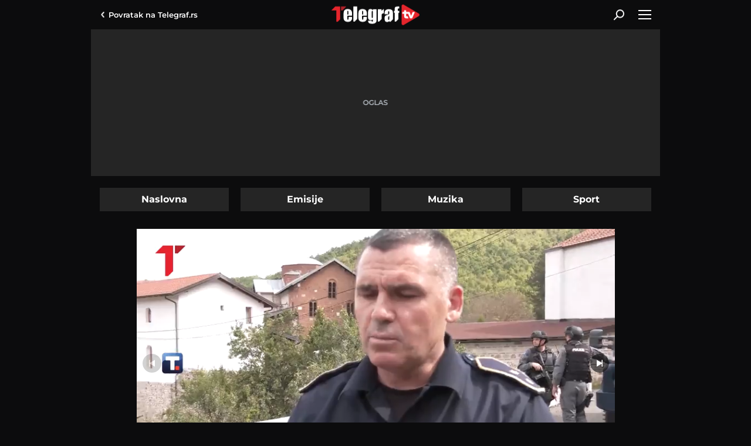

--- FILE ---
content_type: text/html; charset=utf-8
request_url: https://www.telegraf.tv/vesti/82914-eljsani-operacija-kosovske-policije-jos-nije-zavrsena
body_size: 10528
content:
<!DOCTYPE html>                           
<html lang="sr">
<head>
    <title>Eljšani: Operacija kosovske policije još nije završena - Telegraf.tv</title>
    <meta name="description" content="Zamenik direktora kosovske policije za region Mitrovica Sever Veton Eljšani rekao je danas da operacija kosovske policije nakon sukoba u selu Banjska još nije završena">
    <meta name="keywords" content="kosovo i metohija, selo banjska, kosovska policija, operacija, veton eljsani, safe">
    <meta name="news_keywords" content="kosovo i metohija, selo banjska, kosovska policija, operacija, veton eljsani, safe">
    <meta name="viewport" content="width=device-width, initial-scale=1">
    <meta charset="utf-8">
    <meta name="apple-itunes-app" content="app-id=548251852">    
    <meta name="google-site-verification" content="ML_x2NKOLqduwvpCfdAJeR7iMginUUBJQ4E-GEDGpNI" />
    <link rel="preconnect" href="https://ls.hit.gemius.pl" crossorigin>
    <link rel="preconnect" hhref="https://gars.hit.gemius.pl" crossorigin>
    <link rel="dns-prefetch" href="https://fonts.googleapis.com"/>
    <link rel="dns-prefetch" href="https://xdn.tf.rs" />
    <link rel="dns-prefetch" href="https://gars.hit.gemius.pl"/>
    <link rel="dns-prefetch" href="https://adrs.hit.gemius.pl"/>
    <link rel="dns-prefetch" href="https://ls.hit.gemius.pl"/>
    <link rel="dns-prefetch" href="https://connect.facebook.net"/>
    <link rel="dns-prefetch" href="https://adria.contentexchange.me" />
    <link rel="dns-prefetch" href="https://b.aklamator.com" />
    <link rel="dns-prefetch" href="https://s.aklamator.com" />
    <!-- Facebook meta -->
    <meta property="fb:pages" content="245282178877178" />
    <meta property="og:url" content="https://www.telegraf.tv/vesti/82914-eljsani-operacija-kosovske-policije-jos-nije-zavrsena"/>    
    <meta property="og:site_name" content="Telegraf.tv" />
    <meta property="og:title" content="Eljšani: Operacija kosovske policije još nije završena" />
    <meta property="og:description" content="Zamenik direktora kosovske policije za region Mitrovica Sever Veton Eljšani rekao je danas da operacija kosovske policije nakon sukoba u selu Banjska još nije završena" />
    <meta property="og:image" content="https://cdn.telegraf.tv/encoded/2023/09/27/ededdb729c/images/2709operacija-kosovske-policije-jos-nije-zavrsena.00002703.still002.jpg" />    
    <meta property="og:image:type" content="image/jpeg" />
    <meta property="og:image:width" content="670" />
    <meta property="og:image:height" content="447" />
    <meta property="og:type" content="article" />
    <meta property="article:published_time" content="2023-09-27T15:17:02+02:00" />
    <meta property="article:section" content="Vesti" />
    <meta property="article:author" content="https://www.facebook.com/telegraf.rs" />
    <meta property="fb:app_id" content="533340246842284" />
    <!-- /Facebook meta -->
    <!-- Twitter meta -->
    <meta name="twitter:site" content="@telegrafrs"/>
    <meta name="twitter:card" content="summary_large_image"/>
    <meta name="twitter:creator" content="@telegrafrs" />
    <meta name="twitter:domain" content="www.telegraf.tv" />
    <meta name="twitter:title" content="Eljšani: Operacija kosovske policije još nije završena"/>
    <meta name="twitter:description" content="Zamenik direktora kosovske policije za region Mitrovica Sever Veton Eljšani rekao je danas da operacija kosovske policije nakon sukoba u selu Banjska još nije završena"/>
    <meta name="twitter:image" content="https://cdn.telegraf.tv/encoded/2023/09/27/ededdb729c/images/2709operacija-kosovske-policije-jos-nije-zavrsena.00002703.still002.jpg"/>    
    <!-- /Twitter meta -->
    <meta name="axl-verification" content="9586fb40-989f-11e9-9e3a-1f64f1b35b84">


    <link rel="preload" media="(min-width: 600px)" href="https://cdn.telegraf.tv/encoded/2023/09/27/ededdb729c/images/2709operacija-kosovske-policije-jos-nije-zavrsena.00002703.still002-815x458.jpg" as="image">
    <link rel="preload" media="(max-width: 599px)" href="https://cdn.telegraf.tv/encoded/2023/09/27/ededdb729c/images/2709operacija-kosovske-policije-jos-nije-zavrsena.00002703.still002-460x259.jpg" as="image">

    <link rel="icon" href="/static/images/favicon.ico">
    <link rel="preload" as="font" href="/static/fonts/montserrat-v25-latin-ext_latin_cyrillic-ext_cyrillic-regular.woff2" type="font/woff2" crossorigin="anonymous">
	<link rel="preload" as="font" href="/static/fonts/montserrat-v25-latin-ext_latin_cyrillic-ext_cyrillic-500.woff2" type="font/woff2" crossorigin="anonymous">
	<link rel="preload" as="font" href="/static/fonts/montserrat-v25-latin-ext_latin_cyrillic-ext_cyrillic-600.woff2" type="font/woff2" crossorigin="anonymous">
    <link rel="preload" as="font" href="/static/fonts/montserrat-v25-latin-ext_latin_cyrillic-ext_cyrillic-700.woff2" type="font/woff2" crossorigin="anonymous">
    <link rel="preload" as="font" href="/static/fonts/montserrat-v25-latin-ext_latin_cyrillic-ext_cyrillic-800.woff2" type="font/woff2" crossorigin="anonymous">
    <link rel="canonical" href="">
    <link href="/static/css/bundle.min.css?v=2.0.52" rel="stylesheet">
    <script>
        window.telegrafSettings = {};
        if (navigator.userAgent.match(/Android/i) ||
            navigator.userAgent.match(/webOS/i) ||
            navigator.userAgent.match(/iemobile/i) ||
            navigator.userAgent.match(/iPhone/i) ||
            navigator.userAgent.match(/iPod/i) ||
            navigator.userAgent.match(/iPad/i) ||
            navigator.userAgent.match(/Windows Phone/i) ||
            navigator.userAgent.match(/Blackberry/i) ||
            navigator.userAgent.match(/BlackBerry/i)) {
            document.getElementsByTagName('html')[0].classList.add('touch');
            window.telegrafSettings.touch = true;
        } else {
            document.getElementsByTagName('html')[0].classList.add('no-touch');
        }
    </script>
    <script>
        void 0===Array.isArray&&(Array.isArray=function(t){return"[object Array]"===Object.prototype.toString.call(t)}),function(){let t=null,e=null,i=null;function n(){"hidden"===document.visibilityState?(t&&t.disconnect(),e&&e.disconnect()):"visible"===document.visibilityState&&setTimeout(()=>{i.forEach((i,n)=>{if(n.isConnected){let r=i.useCustomMargin?e:t;r&&r.observe(n)}})},300)}function r(n){return new IntersectionObserver(function(n){requestAnimationFrame(()=>{n.forEach(function(n){if(n.isIntersecting){let r=i.get(n.target);if(r&&r.callback){r.callback(n.target);let o=r.useCustomMargin?e:t;o.unobserve(n.target),i.delete(n.target)}}})})},n)}window.intersectionObserverGlobal=function(o,a,s){if(!("IntersectionObserver"in window)){Array.isArray(o)?o.forEach(a):a(o);return}i||(i=new Map,document.addEventListener("visibilitychange",n));let c=!!s;t||(t=r({rootMargin:"0px"})),c&&!e&&(e=r({rootMargin:"500px 0px 500px 0px"}));let l=c?e:t;Array.isArray(o)?o.forEach(function(t){i.set(t,{callback:a,useCustomMargin:c}),l.observe(t)}):(i.set(o,{callback:a,useCustomMargin:c}),l.observe(o))}}();
    </script>
    <script>
        function jsAsyncFunction(t,e){var c=document.createElement("script");c.src=t,c.setAttribute("type","text/javascript"),document[e].appendChild(c)}
    </script>
    <script>
        function cssAsyncFunction(e){var t=document.createElement("link");t.setAttribute("rel","stylesheet"),t.setAttribute("href",e),t.setAttribute("type","text/css"),document.getElementsByTagName("head")[0].appendChild(t)}    
    </script>
    <script>
        cssAsyncFunction("/static/css/bundleVideojs.min.css?v=2.0.52")
    </script>
    <script async src="/static/js/bundleVideojs.min.js?v=2.0.52"></script> 
    <script>
        window.dataLayer = window.dataLayer || [];
    </script>
    <!-- Google Tag Manager -->
    <script>(function(w,d,s,l,i){w[l]=w[l]||[];w[l].push({'gtm.start':
    new Date().getTime(),event:'gtm.js'});var f=d.getElementsByTagName(s)[0],
    j=d.createElement(s),dl=l!='dataLayer'?'&l='+l:'';j.async=true;j.src=
    'https://www.googletagmanager.com/gtm.js?id='+i+dl;f.parentNode.insertBefore(j,f);
    })(window,document,'script','dataLayer','GTM-TDMR6Z2');</script>
    <!-- End Google Tag Manager -->
    <!-- Gemius -->
    <script type="text/javascript">
            <!--//--><![CDATA[//><!--
            var pp_gemius_identifier = 'nGibwEfMQFw7WJGPN22E.cQ8zXay5I8eHnE8f06RZ3..v7';
            function gemius_pending(i) { window[i] = window[i] || function() {var x = window[i+'_pdata'] = window[i+'_pdata'] || []; x[x.length]=arguments;};};
            gemius_pending('gemius_hit'); gemius_pending('gemius_event'); gemius_pending('pp_gemius_hit'); gemius_pending('pp_gemius_event');
            (function(d,t) {try {var gt=d.createElement(t),s=d.getElementsByTagName(t)[0],l='http'+((location.protocol=='https:')?'s':''); gt.setAttribute('async','async');
                gt.setAttribute('defer','defer'); gt.src=l+'://gars.hit.gemius.pl/xgemius.js'; s.parentNode.insertBefore(gt,s);} catch (e) {}})(document,'script');
            //--><!]]>
        </script>
    <!-- /Gemius -->
    <!-- InMobi Choice. Consent Manager Tag v3.0 (for TCF 2.2) -->
    <script type="text/javascript" async=true>
    !function(){var e=window.location.hostname,t=document.createElement("script"),a=document.getElementsByTagName("script")[0],i="https://cmp.inmobi.com".concat("/choice/","_L9jx3Trs2FN9","/",e,"/choice.js?tag_version=V3"),s=0;t.async=!0,t.type="text/javascript",t.src=i,a.parentNode.insertBefore(t,a),!function e(){for(var t,a="__tcfapiLocator",i=[],s=window;s;){try{if(s.frames[a]){t=s;break}}catch(n){}if(s===window.top)break;s=s.parent}t||(!function e(){var t=s.document,i=!!s.frames[a];if(!i){if(t.body){var n=t.createElement("iframe");n.style.cssText="display:none",n.name=a,t.body.appendChild(n)}else setTimeout(e,5)}return!i}(),s.__tcfapi=function e(){var t,a=arguments;if(!a.length)return i;if("setGdprApplies"===a[0])a.length>3&&2===a[2]&&"boolean"==typeof a[3]&&(t=a[3],"function"==typeof a[2]&&a[2]("set",!0));else if("ping"===a[0]){var s={gdprApplies:t,cmpLoaded:!1,cmpStatus:"stub"};"function"==typeof a[2]&&a[2](s)}else"init"===a[0]&&"object"==typeof a[3]&&(a[3]=Object.assign(a[3],{tag_version:"V3"})),i.push(a)},s.addEventListener("message",function e(t){var a="string"==typeof t.data,i={};try{i=a?JSON.parse(t.data):t.data}catch(s){}var n=i.__tcfapiCall;n&&window.__tcfapi(n.command,n.version,function(e,i){var s={__tcfapiReturn:{returnValue:e,success:i,callId:n.callId}};a&&(s=JSON.stringify(s)),t&&t.source&&t.source.postMessage&&t.source.postMessage(s,"*")},n.parameter)},!1))}();var n=function(){var e=arguments;typeof window.__uspapi!==n&&setTimeout(function(){void 0!==window.__uspapi&&window.__uspapi.apply(window.__uspapi,e)},500)},r=function(){s++,window.__uspapi===n&&s<3?console.warn("USP is not accessible"):clearInterval(p)};if(void 0===window.__uspapi){window.__uspapi=n;var p=setInterval(r,6e3)}}();
    </script>
    <!-- End InMobi Choice. Consent Manager Tag v3.0 (for TCF 2.2) -->
</head>
<body class="category vesti">
    <header class="header-navigation" id="navigation-ins">
        <div class="top-header">
            <div class="main-wrapper">
                <div class="nav-wrapper">
                    <div class="back-btn">
                        <a href="https://www.telegraf.rs">Povratak na <br> Telegraf.rs
                        <div class="arrow-dropdown_icon-wrapper">
                            <div class="arrow-dropdown_icon-inner"></div>
                            </div>
                        </a>
                    </div>
                    <div class="logo_icon-wrapper">
                        <div class="logo_video_icon-inner">
                            <a href="/">
                                <svg class="logo_video_icon_id">
                                    <use xlink:href="/static/images/svg/sprite.svg?v=1#logo_video_icon"></use>
                                </svg>
                            </a>
                        </div>
                    </div>
                     <div class="desktop-search-btn-wrapper" @click="searchOpen=!searchOpen" :class="{'open-search':searchOpen}" v-if="!touch" v-cloak>
                        <div class="search_icon-wrapper desktop-search">
                            <div class="search_icon-inner">
                            </div>
                        </div>
                        <div class="close-icon">
                            <span></span>
                            <span></span>
                        </div>
                    </div>       
                    <div id="hamburger-nav-icon" @click="navigationOpen = !navigationOpen;navigationFirstLoadFunc()" :class="{'open-menu': navigationOpen}">
                        <span></span>
                        <span></span>
                        <span></span>
                        <span></span>
                    </div>
                </div>
            </div>
        </div>
        <div class="search-filed-desktop-wrapper" :class="{'open-search':searchOpen}" v-if="!touch" v-cloak>
            <div class="main-wrapper">
                <div class="search-filed-desktop-inner">
                    <input type="text" placeholder="Pretražite Telegraf.tv..." @keydown.enter="search" v-model="searchData" ref="desktopSearchFiled" @keydown.esc="searchOpen=false">
                    <div class="search_icon-wrapper" @click="search">
                        <div class="search_icon-inner">
                        </div>
                    </div>
                </div>
            </div>
        </div>
        <div class="navigation-overlay overlay" v-if="touch" :class="{'open-menu': navigationOpen}"
            v-touch:swipe.right="swipeRight()" @click="navigationOpen = false"></div>
        <div class="header-navigation--dropdown-menu" tabindex="-1" :class="{'open-menu': navigationOpen}" v-touch:swipe.right="swipeRight()" @keyup.esc="navigationOpen=false">
            <div class="header-navigation--dropdown-menu--inner">
                <dropdown-menu-comp v-if="navigationFirstLoad" :navigation-open="navigationOpen"></dropdown-menu-comp>
                <div class="loader-wrapper" :style="{paddingBottom:winHeight/270*100 +'%'}">
                    <div class="loaderCst-wrapper">
                        <div class="loaderCst loaderCst_1"><span></span></div>
                        <div class="loaderCst loaderCst_2"><span></span></div>
                        <div class="loaderCst loaderCst_3"><span></span></div>
                        <div class="loaderCst loaderCst_4"><span></span></div>
                        <div class="loaderCst loaderCst_5"><span></span></div>
                        <div class="loaderCst loaderCst_6"><span></span></div>
                        <div class="loaderCst loaderCst_7"><span></span></div>
                        <div class="loaderCst loaderCst_8"><span></span></div>
                    </div>              
                </div>
            </div>
        </div>    </header>
    <main>
        <div class="main-wrapper">           
            <div class="tf-full-branding-wrapper">
            
            </div>
            <div class="telegraf-bilbord-wrapper large banner-placeholder-text" data-banner-placeholder="Oglas">
                <div class="banner-placeholder">
                    
                </div>
            </div><!-- .telegraf-bilbord-wrapper -->
            <div class="page-wrapper-list">
                <div class="page-wrapper">
                    <ul class="navigation-tabs">
                        <li ><a href="/">Naslovna</a></li>
                        <li ><a href="https://www.telegraf.tv/emisije">Emisije</a></li>
                        <li ><a href="https://www.telegraf.tv/muzika">Muzika</a></li>
                        <li ><a href="https://www.telegraf.tv/sport">Sport</a></li>
                    </ul>
                </div>
                <div class="page-wrapper single">
        <section class="section-block">
            <article class="single-article">
                <div class="telegraf-mobile-ads b1 inline banner-placeholder-text" data-banner-placeholder="Oglas">
                    <div class="banner-placeholder">
                        
                        
                    </div>
                </div>
                <div class="telegraf-video-wrapper-outer">
                    <script>
                        let defaultOrientation = 'landscape'
                        window.tvVideo = {
                            id: 82914,
                            title: 'Eljšani: Operacija kosovske policije još nije završena',
                            subtitle: "Zamenik direktora kosovske policije za region Mitrovica Sever Veton Eljšani rekao je danas da operacija kosovske policije nakon sukoba u selu Banjska još nije završena",
                            url: 'https://www.telegraf.tv/vesti/82914-eljsani-operacija-kosovske-policije-jos-nije-zavrsena',
                            poster: 'https://cdn.telegraf.tv/encoded/2023/09/27/ededdb729c/images/2709operacija-kosovske-policije-jos-nije-zavrsena.00002703.still002.jpg',
                            category: 'Vesti',
                            file: 'https://cdn.telegraf.tv/encoded/2023/09/27/ededdb729c/2709operacija-kosovske-policije-jos-nije-zavrsena.m3u8',
                            adTagUrl: 'https://pubads.g.doubleclick.net/gampad/ads?iu=/43680898/gam-telegraf.rs/video_tv_player&description_url=https%3A%2F%2Fwww.telegraf.rs&tfcd=0&npa=0&sz=640x480&cust_params=videocategory%3Dvesti%26videoid%3D82914%26videotags%3Dkosovo-i-metohija%2Cselo-banjska%2Ckosovska-policija%2Coperacija%2Cveton-eljsani%2Csafe&gdfp_req=1&output=vast&unviewed_position_start=1&env=vp&impl=s&correlator=8291417689',
                            gemius: 'zDhAhDPDD1uJ0W3lQjjrJOTkzSZp8puCvgCiwTxcLmn.W7',
                            safe: 'safe',
                            content: 'safe,kosovo-i-metohija,selo-banjska,kosovska-policija,operacija,veton-eljsani,vesti',
                            orientation:'landscape'
                        };

                        window.tvSettings = {
                            ajaxUrl: "/",
                            category: "",
                            single: true
                        };
                        if(window.telegrafSettings.isMobile) {
                            window.tvVideo.posterRes = (defaultOrientation =='portrait')?'https://cdn.telegraf.tv/encoded/2023/09/27/ededdb729c/images/2709operacija-kosovske-policije-jos-nije-zavrsena.00002703.still002.jpg'.replace('.jpg','-540x960.jpg'):'https://cdn.telegraf.tv/encoded/2023/09/27/ededdb729c/images/2709operacija-kosovske-policije-jos-nije-zavrsena.00002703.still002.jpg'.replace('.jpg','-460x259.jpg'); 
                        } else {
                            window.tvVideo.posterRes = (defaultOrientation =='portrait')?'https://cdn.telegraf.tv/encoded/2023/09/27/ededdb729c/images/2709operacija-kosovske-policije-jos-nije-zavrsena.00002703.still002.jpg'.replace('.jpg','-360x640.jpg'):'https://cdn.telegraf.tv/encoded/2023/09/27/ededdb729c/images/2709operacija-kosovske-policije-jos-nije-zavrsena.00002703.still002.jpg'.replace('.jpg','-815x458.jpg');
                        }
                    </script>
                    <div class="telegraf-video-wrapper-inner">
                        <div class="loader-wrapper">
                            <div class="loader-poster" id="loader-poster"></div>
                            <div class="loaderCst-wrapper">
                                <div class="loaderCst loaderCst_1"><span></span></div>
                                <div class="loaderCst loaderCst_2"><span></span></div>
                                <div class="loaderCst loaderCst_3"><span></span></div>
                                <div class="loaderCst loaderCst_4"><span></span></div>
                                <div class="loaderCst loaderCst_5"><span></span></div>
                                <div class="loaderCst loaderCst_6"><span></span></div>
                                <div class="loaderCst loaderCst_7"><span></span></div>
                                <div class="loaderCst loaderCst_8"><span></span></div>
                            </div>
                        </div>
                        <div class="telegraf-video-wrapper">
                            <video id="videoId" class="video-js vjs-default-skin" controls playsinline></video>
                        </div>
                    </div>
                    <div class="full-screen-btn"></div>
                    <script>
                        (function(){
                            if(!window.tvVideo.posterRes) return
                            var loaderPoster = document.getElementById('loader-poster')
                            loaderPoster.style.backgroundImage = "url("+ window.tvVideo.posterRes +")"
                        })()
                    </script>
                </div>
                <h1 id="videoTitle">Eljšani: Operacija kosovske policije još nije završena</h1>
                <div class="video-time">
                    <time itemprop="datePublished" id="publishTime" datetime="2023-09-27T15:17:02+02:00">sreda 27. sep. | 15:17</time>
                </div>
                <h3 id="videoSubtitle">Zamenik direktora kosovske policije za region Mitrovica Sever Veton Eljšani rekao je danas da operacija kosovske policije nakon sukoba u selu Banjska još nije završena</h3>
                <div class="shares-wrapper">
                    <p>Podeli:</p>
                    <div id="single-article-socials-wrapper">
                        <ul class="socials-wrapper">
                            <li class="facebook_icon">
                                <a href="https://www.facebook.com/dialog/feed?app_id=533340246842284&link=https://www.telegraf.tv/vesti/82914-eljsani-operacija-kosovske-policije-jos-nije-zavrsena&picture=&name=Elj%C5%A1ani%3A%20Operacija%20kosovske%20policije%20jo%C5%A1%20nije%20zavr%C5%A1ena&caption=Telegraf.tv&description=Zamenik%20direktora%20kosovske%20policije%20za%20region%20Mitrovica%20Sever%20Veton%20Elj%C5%A1ani%20rekao%20je%20danas%20da%20operacija%20kosovske%20policije%20nakon%20sukoba%20u%20selu%20Banjska%20jo%C5%A1%20nije%20zavr%C5%A1ena&redirect_uri=https://www.telegraf.tv/vesti/82914-eljsani-operacija-kosovske-policije-jos-nije-zavrsena" target="_blank" rel="noopener">
                                    <div class="facebook_icon-wrapper">
                                        <div class="facebook_icon-inner" style="background-image: url('/static/images/background/facebook_icon_white.svg')"></div>
                                    </div>
                                </a>
                            </li>
                            <li class="twitter_icon">
                                <a href="https://twitter.com/intent/tweet?url=https://www.telegraf.tv/vesti/82914-eljsani-operacija-kosovske-policije-jos-nije-zavrsena&via=telegraftv&text=Elj%C5%A1ani%3A%20Operacija%20kosovske%20policije%20jo%C5%A1%20nije%20zavr%C5%A1ena" target="_blank" rel="noopener">
                                    <div class="twitter_icon-wrapper">
                                        <div class="twitter_icon-inner" style="background-image: url('/static/images/background/twitter_icon_white.svg')"></div>
                                    </div>
                                </a>
                            </li>
                            <li class="linkedin_icon">
                                <a href="https://www.linkedin.com/shareArticle?mini=true&url=https://www.telegraf.tv/vesti/82914-eljsani-operacija-kosovske-policije-jos-nije-zavrsena&title=Elj%C5%A1ani%3A%20Operacija%20kosovske%20policije%20jo%C5%A1%20nije%20zavr%C5%A1ena&summary=Zamenik%20direktora%20kosovske%20policije%20za%20region%20Mitrovica%20Sever%20Veton%20Elj%C5%A1ani%20rekao%20je%20danas%20da%20operacija%20kosovske%20policije%20nakon%20sukoba%20u%20selu%20Banjska%20jo%C5%A1%20nije%20zavr%C5%A1ena&source=Telegraf.tv" target="_blank" rel="noopener">
                                <div class="linkedin_icon-wrapper">
                                        <div class="linkedin_icon-inner" style="background-image: url('/static/images/background/linkedin_icon_white.svg')"></div>
                                    </div> 
                                </a>
                            </li>
                            <li class="whatsapp_icon">
                                <a href="https://wa.me/?text=https://www.telegraf.tv/vesti/82914-eljsani-operacija-kosovske-policije-jos-nije-zavrsena" target="_blank" rel="noopener">
                                    <div class="whatsapp_icon-wrapper">
                                        <div class="whatsapp_icon-inner" style="background-image: url('/static/images/background/whatsapp_icon_white.svg')"></div>
                                    </div>
                                </a>
                            </li>
                            <li class="viber_icon">
                                <a href="viber://forward?text=https://www.telegraf.tv/vesti/82914-eljsani-operacija-kosovske-policije-jos-nije-zavrsena" target="_blank" rel="noopener">
                                    <div class="viber_icon-wrapper">
                                        <div class="viber_icon-inner" style="background-image: url('/static/images/background/viber_icon_white.svg')"></div>
                                    </div>
                                </a>
                            </li>
                            <li class="copylink_icon">
                                <a href="#" onclick="copyLink(this,event)">
                                    <div class="copylink_icon-wrapper">
                                        <div class="copylink_icon-inner" style="background-image: url('/static/images/background/copylink_icon_white.svg')"></div>
                                    </div>
                                </a>
                            </li>
                            <li class="embedlink_icon">
                                <a href="#" onclick="copyLink(this,event,82914)">
                                    <div class="embedlink_icon-wrapper">
                                        <div class="embedlink_icon-inner" style="background-image: url('/static/images/background/embed_icon.svg')"></div>
                                    </div>
                                </a>
                            </li>
                        </ul>
                    </div>
                </div>
                <div class="tags-wrapper">
                    <h3>Teme</h2>
                    <ul id="videoTags">                        
                        <li><a href="https://www.telegraf.tv/teme/kosovo-i-metohija">kosovo i metohija</a></li>
                        <li><a href="https://www.telegraf.tv/teme/selo-banjska">selo banjska</a></li>
                        <li><a href="https://www.telegraf.tv/teme/kosovska-policija">kosovska policija</a></li>
                        <li><a href="https://www.telegraf.tv/teme/operacija">operacija</a></li>
                        <li><a href="https://www.telegraf.tv/teme/veton-eljsani">Veton Eljšani</a></li>
                    </ul>
                </div>
                <div id="single-comments-wrapper">
                    <div class="comments-wrapper single-comments-wrapper">
                        <h3>Komentari</h3>
                        <div class="comments-nav">
                            <div class="comments-count">
                                <a href="https://www.telegraf.tv/vesti/82914-eljsani-operacija-kosovske-policije-jos-nije-zavrsena/komentari/svi">
                                <div class="comments_icon-wrapper">
                                    <div class="comments_icon-inner">
                                        <svg class="comments_icon_id">
                                            <use xlink:href="/static/images/svg/sprite.svg#comments_icon"></use>
                                        </svg>
                                    </div>
                                </div>
                                <span>0</span>
                                </a>
                            </div>
                            <label class="float-left">Do sada nije bilo komentara.<br>Budite prvi koji će ostaviti komentar.</label>
                            <div class="comments-action-single float-right comments-send">
                                <a href="https://www.telegraf.tv/vesti/82914-eljsani-operacija-kosovske-policije-jos-nije-zavrsena/komentari/posalji" class="btn">Pošaljite komentar</a>
                            </div>
                        </div>
                    </div>
                </div>
            </article>
        </section>
        
        <div class="telegraf-mobile-ads inline">
        
        
        </div>

        <section class="section-block">
            <div class="title-section-wrapper">
                <h2 class="title-section">Preporuka</h2>
            </div>
            <div class="list-three-items">
                <figure>
                    <div class="grid-image-wrapper">
                        <div class="grid-image-inner ratio-169">
                            <a href="https://www.telegraf.tv/vesti/108238-janko-tipsarevic-podrzao-srpski-narod-ska-i-srpsku-listu-na-kosovu-i-metohiji" title="Janko Tipsarević podržao srpski narod ska i Srpsku listu na Kosovu i Metohiji">
                                <picture>
                                    <img class="image-responsive lazy lazy-default"
                                        src="/static/images/background/loader.png"
                                        data-src="https://cdn.telegraf.tv/images/2025/12/26/DJrwogZe/2612video-sa-kim.00011103.still001-193x110.jpg"
                                        data-srcset='[{"image":"https://cdn.telegraf.tv/images/2025/12/26/DJrwogZe/2612video-sa-kim.00011103.still001-235x133.jpg","q":"480px"},{"image":"https://cdn.telegraf.tv/images/2025/12/26/DJrwogZe/2612video-sa-kim.00011103.still001-375x210.jpg","q":"600px"}]'
                                        alt="Janko Tipsarević podržao srpski narod ska i Srpsku listu na Kosovu i Metohiji">
                                </picture>
                                <div class="duration-wrapper">
                                    <div class="duration">0:47</div>
                                    <div class="play_small_icon-wrapper">
                                        <div data-src="'/static/images/background/play_small_icon.svg'"
                                            class="play_small_icon-inner lazy-default lazy"></div>
                                    </div>
                                </div>
                                <div class="figure-comments-wrapper">0</div>
                            </a>
                        </div>
                        <div class="figure-category">
                            <a href="https://www.telegraf.tv/vesti">
                                <h3>Vesti</h3>
                            </a>
                        </div>
                    </div>
                    <figcaption>
                        <a href="https://www.telegraf.tv/vesti/108238-janko-tipsarevic-podrzao-srpski-narod-ska-i-srpsku-listu-na-kosovu-i-metohiji" title="Janko Tipsarević podržao srpski narod ska i Srpsku listu na Kosovu i Metohiji">
                            <h2>Janko Tipsarević podržao srpski narod ska i Srpsku listu na Kosovu i Metohiji</h2>
                        </a>
                    </figcaption>
                </figure>
                <figure>
                    <div class="grid-image-wrapper">
                        <div class="grid-image-inner ratio-169">
                            <a href="https://www.telegraf.tv/vesti/106204-otvorena-izlozba-susreti-sa-poslednjim-srbima-na-kosovu-u-parizu" title="Otvorena izložba &#x27;&#x27;Susreti sa poslednjim Srbima na Kosovu&quot; u Parizu">
                                <picture>
                                    <img class="image-responsive lazy lazy-default"
                                        src="/static/images/background/loader.png"
                                        data-src="https://cdn.telegraf.tv/images/2025/10/15/xe4GoNBJ/1080p-193x110.jpg"
                                        data-srcset='[{"image":"https://cdn.telegraf.tv/images/2025/10/15/xe4GoNBJ/1080p-235x133.jpg","q":"480px"},{"image":"https://cdn.telegraf.tv/images/2025/10/15/xe4GoNBJ/1080p-375x210.jpg","q":"600px"}]'
                                        alt="Otvorena izložba &#x27;&#x27;Susreti sa poslednjim Srbima na Kosovu&quot; u Parizu">
                                </picture>
                                <div class="duration-wrapper">
                                    <div class="duration">2:13</div>
                                    <div class="play_small_icon-wrapper">
                                        <div data-src="'/static/images/background/play_small_icon.svg'"
                                            class="play_small_icon-inner lazy-default lazy"></div>
                                    </div>
                                </div>
                                <div class="figure-comments-wrapper">0</div>
                            </a>
                        </div>
                        <div class="figure-category">
                            <a href="https://www.telegraf.tv/vesti">
                                <h3>Vesti</h3>
                            </a>
                        </div>
                    </div>
                    <figcaption>
                        <a href="https://www.telegraf.tv/vesti/106204-otvorena-izlozba-susreti-sa-poslednjim-srbima-na-kosovu-u-parizu" title="Otvorena izložba &#x27;&#x27;Susreti sa poslednjim Srbima na Kosovu&quot; u Parizu">
                            <h2>Otvorena izložba &#x27;&#x27;Susreti sa poslednjim Srbima na Kosovu&quot; u Parizu</h2>
                        </a>
                    </figcaption>
                </figure>
                <figure>
                    <div class="grid-image-wrapper">
                        <div class="grid-image-inner ratio-169">
                            <a href="https://www.telegraf.tv/vesti/106088-nepregledna-kolona-srba-u-severnoj-mitrovici-ide-na-glasanje" title="Nepregledna kolona Srba u Severnoj Mitrovici ide na glasanje">
                                <picture>
                                    <img class="image-responsive lazy lazy-default"
                                        src="/static/images/background/loader.png"
                                        data-src="https://cdn.telegraf.tv/images/2025/10/12/dJ2DEdW8/1210-kosovo.00000322.still001-193x110.jpg"
                                        data-srcset='[{"image":"https://cdn.telegraf.tv/images/2025/10/12/dJ2DEdW8/1210-kosovo.00000322.still001-235x133.jpg","q":"480px"},{"image":"https://cdn.telegraf.tv/images/2025/10/12/dJ2DEdW8/1210-kosovo.00000322.still001-375x210.jpg","q":"600px"}]'
                                        alt="Nepregledna kolona Srba u Severnoj Mitrovici ide na glasanje">
                                </picture>
                                <div class="duration-wrapper">
                                    <div class="duration">0:44</div>
                                    <div class="play_small_icon-wrapper">
                                        <div data-src="'/static/images/background/play_small_icon.svg'"
                                            class="play_small_icon-inner lazy-default lazy"></div>
                                    </div>
                                </div>
                                <div class="figure-comments-wrapper">0</div>
                            </a>
                        </div>
                        <div class="figure-category">
                            <a href="https://www.telegraf.tv/vesti">
                                <h3>Vesti</h3>
                            </a>
                        </div>
                    </div>
                    <figcaption>
                        <a href="https://www.telegraf.tv/vesti/106088-nepregledna-kolona-srba-u-severnoj-mitrovici-ide-na-glasanje" title="Nepregledna kolona Srba u Severnoj Mitrovici ide na glasanje">
                            <h2>Nepregledna kolona Srba u Severnoj Mitrovici ide na glasanje</h2>
                        </a>
                    </figcaption>
                </figure>
                <figure>
                    <div class="grid-image-wrapper">
                        <div class="grid-image-inner ratio-169">
                            <a href="https://www.telegraf.tv/jetset/106028-breskvica-zaustavljena-na-ulazu-u-kosovo-i-metohiju-javila-se-sa-administrativne-granice" title="Breskvica zaustavljena na ulazu u Kosovo i Metohiju: Javila se sa administrativne granice">
                                <picture>
                                    <img class="image-responsive lazy lazy-default"
                                        src="/static/images/background/loader.png"
                                        data-src="https://cdn.telegraf.tv/images/2025/10/8/OJqwvZ98/0810breskvica.00004202.still001-193x110.jpg"
                                        data-srcset='[{"image":"https://cdn.telegraf.tv/images/2025/10/8/OJqwvZ98/0810breskvica.00004202.still001-235x133.jpg","q":"480px"},{"image":"https://cdn.telegraf.tv/images/2025/10/8/OJqwvZ98/0810breskvica.00004202.still001-375x210.jpg","q":"600px"}]'
                                        alt="Breskvica zaustavljena na ulazu u Kosovo i Metohiju: Javila se sa administrativne granice">
                                </picture>
                                <div class="duration-wrapper">
                                    <div class="duration">0:32</div>
                                    <div class="play_small_icon-wrapper">
                                        <div data-src="'/static/images/background/play_small_icon.svg'"
                                            class="play_small_icon-inner lazy-default lazy"></div>
                                    </div>
                                </div>
                                <div class="figure-comments-wrapper">0</div>
                            </a>
                        </div>
                        <div class="figure-category">
                            <a href="https://www.telegraf.tv/jetset">
                                <h3>Jetset</h3>
                            </a>
                        </div>
                    </div>
                    <figcaption>
                        <a href="https://www.telegraf.tv/jetset/106028-breskvica-zaustavljena-na-ulazu-u-kosovo-i-metohiju-javila-se-sa-administrativne-granice" title="Breskvica zaustavljena na ulazu u Kosovo i Metohiju: Javila se sa administrativne granice">
                            <h2>Breskvica zaustavljena na ulazu u Kosovo i Metohiju: Javila se sa administrativne granice</h2>
                        </a>
                    </figcaption>
                </figure>
                <figure>
                    <div class="grid-image-wrapper">
                        <div class="grid-image-inner ratio-169">
                            <a href="https://www.telegraf.tv/vesti/103457-stamenkovski-predvodila-drzavnu-ceremoniju-obelezavanja-godisnjice-bitke-na-kosarama" title="Stamenkovski predvodila državnu ceremoniju obeležavanja godišnjice Bitke na Košarama">
                                <picture>
                                    <img class="image-responsive lazy lazy-default"
                                        src="/static/images/background/loader.png"
                                        data-src="https://cdn.telegraf.tv/images/2025/6/14/dJ2D6L98/1080p-193x110.jpg"
                                        data-srcset='[{"image":"https://cdn.telegraf.tv/images/2025/6/14/dJ2D6L98/1080p-235x133.jpg","q":"480px"},{"image":"https://cdn.telegraf.tv/images/2025/6/14/dJ2D6L98/1080p-375x210.jpg","q":"600px"}]'
                                        alt="Stamenkovski predvodila državnu ceremoniju obeležavanja godišnjice Bitke na Košarama">
                                </picture>
                                <div class="duration-wrapper">
                                    <div class="duration">3:12</div>
                                    <div class="play_small_icon-wrapper">
                                        <div data-src="'/static/images/background/play_small_icon.svg'"
                                            class="play_small_icon-inner lazy-default lazy"></div>
                                    </div>
                                </div>
                                <div class="figure-comments-wrapper">0</div>
                            </a>
                        </div>
                        <div class="figure-category">
                            <a href="https://www.telegraf.tv/vesti">
                                <h3>Vesti</h3>
                            </a>
                        </div>
                    </div>
                    <figcaption>
                        <a href="https://www.telegraf.tv/vesti/103457-stamenkovski-predvodila-drzavnu-ceremoniju-obelezavanja-godisnjice-bitke-na-kosarama" title="Stamenkovski predvodila državnu ceremoniju obeležavanja godišnjice Bitke na Košarama">
                            <h2>Stamenkovski predvodila državnu ceremoniju obeležavanja godišnjice Bitke na Košarama</h2>
                        </a>
                    </figcaption>
                </figure>
                <figure>
                    <div class="grid-image-wrapper">
                        <div class="grid-image-inner ratio-169">
                            <a href="https://www.telegraf.tv/vesti/103362-albanac-u-gracanici-uklonio-spomen-plocu-stradaloj-srpskoj-devojcici" title="Albanac u Gračanici uklonio spomen ploču stradaloj srpskoj devojčici">
                                <picture>
                                    <img class="image-responsive lazy lazy-default"
                                        src="/static/images/background/loader.png"
                                        data-src="https://cdn.telegraf.tv/images/2025/6/10/pJ76AGdl/1080p-193x110.jpg"
                                        data-srcset='[{"image":"https://cdn.telegraf.tv/images/2025/6/10/pJ76AGdl/1080p-235x133.jpg","q":"480px"},{"image":"https://cdn.telegraf.tv/images/2025/6/10/pJ76AGdl/1080p-375x210.jpg","q":"600px"}]'
                                        alt="Albanac u Gračanici uklonio spomen ploču stradaloj srpskoj devojčici">
                                </picture>
                                <div class="duration-wrapper">
                                    <div class="duration">1:53</div>
                                    <div class="play_small_icon-wrapper">
                                        <div data-src="'/static/images/background/play_small_icon.svg'"
                                            class="play_small_icon-inner lazy-default lazy"></div>
                                    </div>
                                </div>
                                <div class="figure-comments-wrapper">0</div>
                            </a>
                        </div>
                        <div class="figure-category">
                            <a href="https://www.telegraf.tv/vesti">
                                <h3>Vesti</h3>
                            </a>
                        </div>
                    </div>
                    <figcaption>
                        <a href="https://www.telegraf.tv/vesti/103362-albanac-u-gracanici-uklonio-spomen-plocu-stradaloj-srpskoj-devojcici" title="Albanac u Gračanici uklonio spomen ploču stradaloj srpskoj devojčici">
                            <h2>Albanac u Gračanici uklonio spomen ploču stradaloj srpskoj devojčici</h2>
                        </a>
                    </figcaption>
                </figure>
            </div>
            <div class="telegraf-mobile-ads inline">
            
            </div>
            <div class="list-three-items">
                <figure>
                    <div class="grid-image-wrapper">
                        <div class="grid-image-inner ratio-169">
                            <a href="https://www.telegraf.tv/vesti/103064-u-prizrenu-proslavljena-gradska-slava-spasovdan" title="U Prizrenu proslavljena gradska slava Spasovdan">
                                <picture>
                                    <img class="image-responsive lazy lazy-default"
                                        src="/static/images/background/loader.png"
                                        data-src="https://cdn.telegraf.tv/images/2025/5/29/VJZLXg78/1080p-193x110.jpg"
                                        data-srcset='[{"image":"https://cdn.telegraf.tv/images/2025/5/29/VJZLXg78/1080p-235x133.jpg","q":"480px"},{"image":"https://cdn.telegraf.tv/images/2025/5/29/VJZLXg78/1080p-375x210.jpg","q":"600px"}]'
                                        alt="U Prizrenu proslavljena gradska slava Spasovdan">
                                </picture>
                                <div class="duration-wrapper">
                                    <div class="duration">2:40</div>
                                    <div class="play_small_icon-wrapper">
                                        <div data-src="'/static/images/background/play_small_icon.svg'"
                                            class="play_small_icon-inner lazy-default lazy"></div>
                                    </div>
                                </div>
                                <div class="figure-comments-wrapper">0</div>
                            </a>
                        </div>
                        <div class="figure-category">
                            <a href="https://www.telegraf.tv/vesti">
                                <h3>Vesti</h3>
                            </a>
                        </div>
                    </div>
                    <figcaption>
                        <a href="https://www.telegraf.tv/vesti/103064-u-prizrenu-proslavljena-gradska-slava-spasovdan" title="U Prizrenu proslavljena gradska slava Spasovdan">
                            <h2>U Prizrenu proslavljena gradska slava Spasovdan</h2>
                        </a>
                    </figcaption>
                </figure>
                <figure>
                    <div class="grid-image-wrapper">
                        <div class="grid-image-inner ratio-169">
                            <a href="https://www.telegraf.tv/vesti/103063-i-jedan-dok-postoji-ovo-je-nase-ne-moze-nam-ga-niko-oduzetisnazne-reci-igumana-mihaila-iz-prizrena" title="I jedan dok postoji ovo je naše, ne može nam ga niko oduzeti:Snažne reči Igumana Mihaila iz Prizrena">
                                <picture>
                                    <img class="image-responsive lazy lazy-default"
                                        src="/static/images/background/loader.png"
                                        data-src="https://cdn.telegraf.tv/images/2025/5/29/PJm9MY1J/1080p-193x110.jpg"
                                        data-srcset='[{"image":"https://cdn.telegraf.tv/images/2025/5/29/PJm9MY1J/1080p-235x133.jpg","q":"480px"},{"image":"https://cdn.telegraf.tv/images/2025/5/29/PJm9MY1J/1080p-375x210.jpg","q":"600px"}]'
                                        alt="I jedan dok postoji ovo je naše, ne može nam ga niko oduzeti:Snažne reči Igumana Mihaila iz Prizrena">
                                </picture>
                                <div class="duration-wrapper">
                                    <div class="duration">2:30</div>
                                    <div class="play_small_icon-wrapper">
                                        <div data-src="'/static/images/background/play_small_icon.svg'"
                                            class="play_small_icon-inner lazy-default lazy"></div>
                                    </div>
                                </div>
                                <div class="figure-comments-wrapper">0</div>
                            </a>
                        </div>
                        <div class="figure-category">
                            <a href="https://www.telegraf.tv/vesti">
                                <h3>Vesti</h3>
                            </a>
                        </div>
                    </div>
                    <figcaption>
                        <a href="https://www.telegraf.tv/vesti/103063-i-jedan-dok-postoji-ovo-je-nase-ne-moze-nam-ga-niko-oduzetisnazne-reci-igumana-mihaila-iz-prizrena" title="I jedan dok postoji ovo je naše, ne može nam ga niko oduzeti:Snažne reči Igumana Mihaila iz Prizrena">
                            <h2>I jedan dok postoji ovo je naše, ne može nam ga niko oduzeti:Snažne reči Igumana Mihaila iz Prizrena</h2>
                        </a>
                    </figcaption>
                </figure>
                <figure>
                    <div class="grid-image-wrapper">
                        <div class="grid-image-inner ratio-169">
                            <a href="https://www.telegraf.tv/vesti/103022-protest-srba-zbog-zatvaranja-sportske-hale-u-leposavicu" title="Protest Srba zbog zatvaranja Sportske hale u Leposaviću">
                                <picture>
                                    <img class="image-responsive lazy lazy-default"
                                        src="/static/images/background/loader.png"
                                        data-src="https://cdn.telegraf.tv/images/2025/5/28/xe9jqo48/1748422591863-viberimage2025-05-2810-31-42-502-193x110.jpg"
                                        data-srcset='[{"image":"https://cdn.telegraf.tv/images/2025/5/28/xe9jqo48/1748422591863-viberimage2025-05-2810-31-42-502-235x133.jpg","q":"480px"},{"image":"https://cdn.telegraf.tv/images/2025/5/28/xe9jqo48/1748422591863-viberimage2025-05-2810-31-42-502-375x210.jpg","q":"600px"}]'
                                        alt="Protest Srba zbog zatvaranja Sportske hale u Leposaviću">
                                </picture>
                                <div class="duration-wrapper">
                                    <div class="duration">0:40</div>
                                    <div class="play_small_icon-wrapper">
                                        <div data-src="'/static/images/background/play_small_icon.svg'"
                                            class="play_small_icon-inner lazy-default lazy"></div>
                                    </div>
                                </div>
                                <div class="figure-comments-wrapper">0</div>
                            </a>
                        </div>
                        <div class="figure-category">
                            <a href="https://www.telegraf.tv/vesti">
                                <h3>Vesti</h3>
                            </a>
                        </div>
                    </div>
                    <figcaption>
                        <a href="https://www.telegraf.tv/vesti/103022-protest-srba-zbog-zatvaranja-sportske-hale-u-leposavicu" title="Protest Srba zbog zatvaranja Sportske hale u Leposaviću">
                            <h2>Protest Srba zbog zatvaranja Sportske hale u Leposaviću</h2>
                        </a>
                    </figcaption>
                </figure>
                <figure>
                    <div class="grid-image-wrapper">
                        <div class="grid-image-inner ratio-169">
                            <a href="https://www.telegraf.tv/vesti/103018-tzv-kosovska-policija-upala-u-prostorije-sportsko-turisticke-organizacije-leposavic" title="Tzv kosovska policija upala u prostorije Sportsko-turističke organizacije Leposavić">
                                <picture>
                                    <img class="image-responsive lazy lazy-default"
                                        src="/static/images/background/loader.png"
                                        data-src="https://cdn.telegraf.tv/images/2025/5/27/3eMYpZYe/1080p-193x110.jpg"
                                        data-srcset='[{"image":"https://cdn.telegraf.tv/images/2025/5/27/3eMYpZYe/1080p-235x133.jpg","q":"480px"},{"image":"https://cdn.telegraf.tv/images/2025/5/27/3eMYpZYe/1080p-375x210.jpg","q":"600px"}]'
                                        alt="Tzv kosovska policija upala u prostorije Sportsko-turističke organizacije Leposavić">
                                </picture>
                                <div class="duration-wrapper">
                                    <div class="duration">1:09</div>
                                    <div class="play_small_icon-wrapper">
                                        <div data-src="'/static/images/background/play_small_icon.svg'"
                                            class="play_small_icon-inner lazy-default lazy"></div>
                                    </div>
                                </div>
                                <div class="figure-comments-wrapper">0</div>
                            </a>
                        </div>
                        <div class="figure-category">
                            <a href="https://www.telegraf.tv/vesti">
                                <h3>Vesti</h3>
                            </a>
                        </div>
                    </div>
                    <figcaption>
                        <a href="https://www.telegraf.tv/vesti/103018-tzv-kosovska-policija-upala-u-prostorije-sportsko-turisticke-organizacije-leposavic" title="Tzv kosovska policija upala u prostorije Sportsko-turističke organizacije Leposavić">
                            <h2>Tzv kosovska policija upala u prostorije Sportsko-turističke organizacije Leposavić</h2>
                        </a>
                    </figcaption>
                </figure>
                <figure>
                    <div class="grid-image-wrapper">
                        <div class="grid-image-inner ratio-169">
                            <a href="https://www.telegraf.tv/vesti/102981-ostre-reci-baraca-napad-na-maturanta-u-kosovskoj-mitrovici-poruka-je-srbima-da-treba-da-odu-sa-kim" title="Oštre reči Baraca: Napad na maturanta u Kosovskoj Mitrovici poruka je Srbima da treba da odu sa KiM">
                                <picture>
                                    <img class="image-responsive lazy lazy-default"
                                        src="/static/images/background/loader.png"
                                        data-src="https://cdn.telegraf.tv/images/2025/5/26/DJrwzKye/1080p-193x110.jpg"
                                        data-srcset='[{"image":"https://cdn.telegraf.tv/images/2025/5/26/DJrwzKye/1080p-235x133.jpg","q":"480px"},{"image":"https://cdn.telegraf.tv/images/2025/5/26/DJrwzKye/1080p-375x210.jpg","q":"600px"}]'
                                        alt="Oštre reči Baraca: Napad na maturanta u Kosovskoj Mitrovici poruka je Srbima da treba da odu sa KiM">
                                </picture>
                                <div class="duration-wrapper">
                                    <div class="duration">2:12</div>
                                    <div class="play_small_icon-wrapper">
                                        <div data-src="'/static/images/background/play_small_icon.svg'"
                                            class="play_small_icon-inner lazy-default lazy"></div>
                                    </div>
                                </div>
                                <div class="figure-comments-wrapper">0</div>
                            </a>
                        </div>
                        <div class="figure-category">
                            <a href="https://www.telegraf.tv/vesti">
                                <h3>Vesti</h3>
                            </a>
                        </div>
                    </div>
                    <figcaption>
                        <a href="https://www.telegraf.tv/vesti/102981-ostre-reci-baraca-napad-na-maturanta-u-kosovskoj-mitrovici-poruka-je-srbima-da-treba-da-odu-sa-kim" title="Oštre reči Baraca: Napad na maturanta u Kosovskoj Mitrovici poruka je Srbima da treba da odu sa KiM">
                            <h2>Oštre reči Baraca: Napad na maturanta u Kosovskoj Mitrovici poruka je Srbima da treba da odu sa KiM</h2>
                        </a>
                    </figcaption>
                </figure>
                <figure>
                    <div class="grid-image-wrapper">
                        <div class="grid-image-inner ratio-169">
                            <a href="https://www.telegraf.tv/vesti/102884-snimak-brutalnosti-kurtijeve-kosovske-policije-danas-u-kosovskoj-mitrovici" title="Snimak brutalnosti Kurtijeve kosovske policije danas u Kosovskoj Mitrovici">
                                <picture>
                                    <img class="image-responsive lazy lazy-default"
                                        src="/static/images/background/loader.png"
                                        data-src="https://cdn.telegraf.tv/images/2025/5/23/j8NVzGA8/720p-193x110.jpg"
                                        data-srcset='[{"image":"https://cdn.telegraf.tv/images/2025/5/23/j8NVzGA8/720p-235x133.jpg","q":"480px"},{"image":"https://cdn.telegraf.tv/images/2025/5/23/j8NVzGA8/720p-375x210.jpg","q":"600px"}]'
                                        alt="Snimak brutalnosti Kurtijeve kosovske policije danas u Kosovskoj Mitrovici">
                                </picture>
                                <div class="duration-wrapper">
                                    <div class="duration">1:23</div>
                                    <div class="play_small_icon-wrapper">
                                        <div data-src="'/static/images/background/play_small_icon.svg'"
                                            class="play_small_icon-inner lazy-default lazy"></div>
                                    </div>
                                </div>
                                <div class="figure-comments-wrapper">0</div>
                            </a>
                        </div>
                        <div class="figure-category">
                            <a href="https://www.telegraf.tv/vesti">
                                <h3>Vesti</h3>
                            </a>
                        </div>
                    </div>
                    <figcaption>
                        <a href="https://www.telegraf.tv/vesti/102884-snimak-brutalnosti-kurtijeve-kosovske-policije-danas-u-kosovskoj-mitrovici" title="Snimak brutalnosti Kurtijeve kosovske policije danas u Kosovskoj Mitrovici">
                            <h2>Snimak brutalnosti Kurtijeve kosovske policije danas u Kosovskoj Mitrovici</h2>
                        </a>
                    </figcaption>
                </figure>
            </div>
        </section>

        <div class="ado_620x200">
        </div>
    <div class="ado_mobile_geo_banner">
    </div>
    <div class="page-content">
        <div class="single-ads-wrapper">
            <div class="single-ads">
            </div>
        </div>
    </div>
            </div>
        </div>
        <div class="footer-above-banner"><!-- Footer 970 Banner  -->
        
        </div>
        <div class="big-banners">
            <div class="big-banners-left">
                
                
            </div>
            <div class="big-banners-right">
                
                
            </div>
        </div><!-- .big-banners -->
    </main>
    <footer>
        <div class="footer-top">
            <div class="main-wrapper">
                <div class="page-wrapper">
                    <div class="top-footer-page-wrapper-inner">
                        <div class="footer-navigation">
                            <ul>
                                <li class="vesti">
                                    <a href="https://www.telegraf.tv/vesti">
                                        <span>Vesti</span>
                                        <span class="category-border"></span>
                                    </a>
                                </li>
                                <li class="biznis">
                                    <a href="/biznis">
                                        <span>Biznis</span>
                                        <span class="category-border"></span>
                                    </a>
                                </li>
                                <li class="sport">
                                    <a href="https://www.telegraf.tv/sport">
                                        <span>Sport</span>
                                        <span class="category-border"></span>
                                    </a>
                                </li>
                                <li class="nauka">
                                    <a href="https://www.telegraf.tv/nauka">
                                        <span>Nauka</span>
                                        <span class="category-border"></span>
                                    </a>
                                </li>
                            </ul>
                            <ul>
                                <li class="aero">
                                    <a href="https://www.telegraf.tv/aero">
                                        <span>Aero</span>
                                        <span class="category-border"></span>
                                    </a>
                                </li>
                                <li class="jetset">
                                    <a href="https://www.telegraf.tv/jetset">
                                        <span>Jetset</span>
                                        <span class="category-border"></span>
                                    </a>
                                </li>
                                <li class="hi-tech">
                                    <a href="https://www.telegraf.tv/hi-tech">
                                        <span>Hi-Tech</span>
                                        <span class="category-border"></span>
                                    </a>
                                </li>
                                <li class="zanimljivosti">
                                    <a href="https://www.telegraf.tv/zanimljivosti">
                                        <span>Zanimljivosti</span>
                                        <span class="category-border"></span>
                                    </a>
                                </li>
                            </ul>
                            <ul>
                                <li class="zivot-i-stil">
                                    <a href="https://www.telegraf.tv/zivot-i-stil">
                                        <span>Život</span>
                                        <span class="category-border"></span>
                                    </a>
                                </li>
                                <li class="kuhinja">
                                    <a href="https://www.telegraf.tv/kuhinja">
                                        <span>Kuhinja</span>
                                        <span class="category-border"></span>
                                    </a>
                                </li>
                                <li class="rijaliti">
                                    <a href="https://www.telegraf.tv/rijaliti">
                                        <span>Rijaliti</span>
                                        <span class="category-border"></span>
                                    </a>
                                </li>
                            </ul>
                        </div>
                        <div class="aplication-store">
                            <div class="apple-store_icon-wrapper">
                                <div class="apple-store_icon-inner">
                                    <a href="https://apps.apple.com/app/apple-store/id548251852?pt=1175422&ct=telegraf%20footer&mt=8" target="_blank" rel="noopener">
                                        <div class="apple-store_icon_id lazy lazy-default" data-src="'/static/images/background/apple-store_icon.svg'"></div>
                                    </a>
                                </div>
                            </div>
                            <div class="google-play_icon-wrapper">
                                <div class="google-play_icon-inner">
                                    <a href="https://play.google.com/store/apps/details?id=rs.telegraf.io&referrer=utm_source%3Dtelegraf-footer%26utm_medium%3Dlink"
                                        target="_blank" rel="noopener">
                                        <div class="google-play_icon_id lazy lazy-default" data-src="'/static/images/background/google-play_icon.svg'"></div>
                                    </a>
                                </div>
                            </div>
                            <div class="huawei-store-wrapper">
                                <a href="https://appgallery.cloud.huawei.com/ag/n/app/C101297369?channelId=EURSMKT20200525TV&detailType=0" target="_blank" rel="noopener">
                                    <div class="huawei-store-black_icon lazy lazy-default" data-src="'/static/images/background/huawei-store-black.png'"></div>
                                </a>
                            </div>
                        </div>
                        <div class="socials-wrapper">
                            <ul>
                                <li>
                                    <a href="https://www.facebook.com/telegraf.rs" title="Telegraf Facebook" target="_blank" rel="noopener">
                                        <div class="facebook_icon-wrapper">
                                            <div class="facebook_icon-inner lazy lazy-default" data-src="'/static/images/background/facebook_icon_white.svg'"></div>
                                        </div>
                                    </a>
                                </li>
                                <li>
                                    <a href="https://twitter.com/telegrafrs" title="Telegraf Twitter" target="_blank" rel="noopener">
                                        <div class="twitter_icon-wrapper">
                                            <div class="twitter_icon-inner lazy lazy-default" data-src="'/static/images/background/twitter_icon_white.svg'"></div>
                                        </div>
                                    </a>
                                </li>
                                 <li>
                                    <a href="https://www.instagram.com/telegraf.rs" title="Telegraf Insragram" target="_blank" rel="noopener">
                                        <div class="instagram_icon-wrapper">
                                            <div class="instagram_icon-inner lazy lazy-default" data-src="'/static/images/background/instagram_icon_white.svg'"></div>
                                        </div>
                                    </a>
                                </li>
                                <li>
                                    <a href="https://www.youtube.com/telegrafrstv" title="Telegraf TV" target="_blank" rel="noopener">
                                        <div class="youtube_icon-wrapper">
                                            <div class="youtube_icon-inner lazy lazy-default" data-src="'/static/images/background/youtube_icon_white.svg'"></div>
                                        </div>
                                    </a>
                                </li>
                            </ul>
                        </div>
                    </div>
                </div>
            </div>        </div>
        <div class="footer-bottom">
            <div class="main-wrapper">
                <div class="page-wrapper">
                    <div class="footer-redaction">
                        <ul>
                            <li><a href="https://www.telegraf.rs/redakcija/o-nama">O nama</a></li>
                            <li><a href="https://www.telegraf.rs/redakcija/marketing">Marketing</a>
                            </li>
                            <li><a href="https://www.telegraf.rs/redakcija/impressum">Impressum</a>
                            </li>
                            <li><a href="https://www.telegraf.rs/redakcija/uslovi-koriscenja">Uslovi korišćenja</a>
                            </li>
                             <li><a href="https://www.telegraf.rs/redakcija/politika-privatnosti">Politika privatnosti</a>
                            </li>
                            <li><a href="https://www.telegraf.rs/redakcija/kontakt">Kontakt</a>
                            </li>
                        </ul>
                    </div>
                    <div class="copyright">
                        <span><strong>&copy; Telegraf 2021</strong></span>&nbsp;&nbsp;
                        <span>Sva prava zadržana.</span>
                    </div>
                </div>
            </div>
        </div>
    </footer>
    <script>
        window.telegrafSettings.windowWidth = window.innerWidth;
        window.telegrafSettings.env = 'prod';
        window.telegrafSettings.current = ['category-vesti'];
        window.telegrafSettings.homeUrl = 'https://www.telegraf.tv';
        window.telegrafSettings.tfUrl = 'https://www.telegraf.rs';
        window.telegrafSettings.scriptVersion = "2.0.52";
        if (navigator.userAgent.match(/Android/i)) {
            window.telegrafSettings.android = true;
        }
        if(navigator.userAgent.match(/iPhone/i) || navigator.userAgent.match(/iPod/i) ||  navigator.userAgent.match(/iPad/i)) {
            window.telegrafSettings.ios = true;
        }
        (window.telegrafSettings.windowWidth > 600) ? window.telegrafSettings.isMobile = false : window.telegrafSettings.isMobile = true;
        function isIE(){var n=window.navigator.userAgent,e=n.indexOf("MSIE "),i=n.indexOf("Trident/");return e>0||i>0}
    </script>
    <script>
        function lazyLoadImages(e){var t=[].slice.call(document.querySelectorAll("."+e));0!=t.length&&intersectionObserverGlobal(t,function(t){if("IMG"==t.nodeName){t.onload=function(){t.classList.add("lazy-appear")},t.setAttribute("srcset",t.getAttribute("data-src"));for(var a=JSON.parse(t.getAttribute("data-srcset")),r=0;r<a.length;r++){var s=document.createElement("SOURCE");s.setAttribute("srcset",a[r].image),s.setAttribute("media","(min-width: "+a[r].q+")"),t.parentNode.insertBefore(s,t.parentNode.childNodes[0])}}else t.setAttribute("style","background-image: url("+t.getAttribute("data-src")+")"),t.classList.add("lazy-appear");t.classList.remove(e)})}document.addEventListener("DOMContentLoaded",function(){window.domContentLoaded=!0,lazyLoadImages("lazy")});
    </script>
    <script src="/static/js/bundle.min.js?v=2.0.52"></script>
    
    <div class="telegraf-mobile-ads">
    
    
    </div>
    <div class="telegraf-mobile-ads">
    
    
    </div>
</body>

</html>

--- FILE ---
content_type: application/javascript; charset=UTF-8
request_url: https://www.telegraf.tv/static/js/bundleVideojs.min.js?v=2.0.52
body_size: 22995
content:
!function(t){var e={};function n(r){if(e[r])return e[r].exports;var o=e[r]={i:r,l:!1,exports:{}};return t[r].call(o.exports,o,o.exports,n),o.l=!0,o.exports}n.m=t,n.c=e,n.d=function(t,e,r){n.o(t,e)||Object.defineProperty(t,e,{enumerable:!0,get:r})},n.r=function(t){"undefined"!=typeof Symbol&&Symbol.toStringTag&&Object.defineProperty(t,Symbol.toStringTag,{value:"Module"}),Object.defineProperty(t,"__esModule",{value:!0})},n.t=function(t,e){if(1&e&&(t=n(t)),8&e)return t;if(4&e&&"object"==typeof t&&t&&t.__esModule)return t;var r=Object.create(null);if(n.r(r),Object.defineProperty(r,"default",{enumerable:!0,value:t}),2&e&&"string"!=typeof t)for(var o in t)n.d(r,o,function(e){return t[e]}.bind(null,o));return r},n.n=function(t){var e=t&&t.__esModule?function(){return t.default}:function(){return t};return n.d(e,"a",e),e},n.o=function(t,e){return Object.prototype.hasOwnProperty.call(t,e)},n.p="/static/",n(n.s=176)}([function(t,e,n){(function(e){var n="object",r=function(t){return t&&t.Math==Math&&t};t.exports=r(typeof globalThis==n&&globalThis)||r(typeof window==n&&window)||r(typeof self==n&&self)||r(typeof e==n&&e)||Function("return this")()}).call(this,n(26))},function(t,e,n){var r=n(0),o=n(21),i=n(37),c=n(63),a=r.Symbol,u=o("wks");t.exports=function(t){return u[t]||(u[t]=c&&a[t]||(c?a:i)("Symbol."+t))}},function(t,e){t.exports=function(t){try{return!!t()}catch(t){return!0}}},function(t,e){t.exports=function(t){return"object"==typeof t?null!==t:"function"==typeof t}},function(t,e,n){var r=n(0),o=n(32).f,i=n(10),c=n(11),a=n(41),u=n(64),s=n(43);t.exports=function(t,e){var n,l,f,d,p,v=t.target,g=t.global,h=t.stat;if(n=g?r:h?r[v]||a(v,{}):(r[v]||{}).prototype)for(l in e){if(d=e[l],f=t.noTargetGet?(p=o(n,l))&&p.value:n[l],!s(g?l:v+(h?".":"#")+l,t.forced)&&void 0!==f){if(typeof d==typeof f)continue;u(d,f)}(t.sham||f&&f.sham)&&i(d,"sham",!0),c(n,l,d,t)}}},function(t,e,n){var r=n(3);t.exports=function(t){if(!r(t))throw TypeError(String(t)+" is not an object");return t}},,function(t,e,n){var r=n(9),o=n(48),i=n(5),c=n(16),a=Object.defineProperty;e.f=r?a:function(t,e,n){if(i(t),e=c(e,!0),i(n),o)try{return a(t,e,n)}catch(t){}if("get"in n||"set"in n)throw TypeError("Accessors not supported");return"value"in n&&(t[e]=n.value),t}},function(t,e){var n={}.hasOwnProperty;t.exports=function(t,e){return n.call(t,e)}},function(t,e,n){var r=n(2);t.exports=!r((function(){return 7!=Object.defineProperty({},"a",{get:function(){return 7}}).a}))},function(t,e,n){var r=n(9),o=n(7),i=n(22);t.exports=r?function(t,e,n){return o.f(t,e,i(1,n))}:function(t,e,n){return t[e]=n,t}},function(t,e,n){var r=n(0),o=n(21),i=n(10),c=n(8),a=n(41),u=n(61),s=n(17),l=s.get,f=s.enforce,d=String(u).split("toString");o("inspectSource",(function(t){return u.call(t)})),(t.exports=function(t,e,n,o){var u=!!o&&!!o.unsafe,s=!!o&&!!o.enumerable,l=!!o&&!!o.noTargetGet;"function"==typeof n&&("string"!=typeof e||c(n,"name")||i(n,"name",e),f(n).source=d.join("string"==typeof e?e:"")),t!==r?(u?!l&&t[e]&&(s=!0):delete t[e],s?t[e]=n:i(t,e,n)):s?t[e]=n:a(e,n)})(Function.prototype,"toString",(function(){return"function"==typeof this&&l(this).source||u.call(this)}))},,function(t,e){var n={}.toString;t.exports=function(t){return n.call(t).slice(8,-1)}},function(t,e,n){var r=n(49),o=n(18);t.exports=function(t){return r(o(t))}},function(t,e,n){var r=n(18);t.exports=function(t){return Object(r(t))}},function(t,e,n){var r=n(3);t.exports=function(t,e){if(!r(t))return t;var n,o;if(e&&"function"==typeof(n=t.toString)&&!r(o=n.call(t)))return o;if("function"==typeof(n=t.valueOf)&&!r(o=n.call(t)))return o;if(!e&&"function"==typeof(n=t.toString)&&!r(o=n.call(t)))return o;throw TypeError("Can't convert object to primitive value")}},function(t,e,n){var r,o,i,c=n(104),a=n(0),u=n(3),s=n(10),l=n(8),f=n(34),d=n(28),p=a.WeakMap;if(c){var v=new p,g=v.get,h=v.has,m=v.set;r=function(t,e){return m.call(v,t,e),e},o=function(t){return g.call(v,t)||{}},i=function(t){return h.call(v,t)}}else{var y=f("state");d[y]=!0,r=function(t,e){return s(t,y,e),e},o=function(t){return l(t,y)?t[y]:{}},i=function(t){return l(t,y)}}t.exports={set:r,get:o,has:i,enforce:function(t){return i(t)?o(t):r(t,{})},getterFor:function(t){return function(e){var n;if(!u(e)||(n=o(e)).type!==t)throw TypeError("Incompatible receiver, "+t+" required");return n}}}},function(t,e){t.exports=function(t){if(null==t)throw TypeError("Can't call method on "+t);return t}},function(t,e,n){var r=n(23),o=Math.min;t.exports=function(t){return t>0?o(r(t),9007199254740991):0}},,function(t,e,n){var r=n(0),o=n(41),i=n(27),c=r["__core-js_shared__"]||o("__core-js_shared__",{});(t.exports=function(t,e){return c[t]||(c[t]=void 0!==e?e:{})})("versions",[]).push({version:"3.2.1",mode:i?"pure":"global",copyright:"© 2019 Denis Pushkarev (zloirock.ru)"})},function(t,e){t.exports=function(t,e){return{enumerable:!(1&t),configurable:!(2&t),writable:!(4&t),value:e}}},function(t,e){var n=Math.ceil,r=Math.floor;t.exports=function(t){return isNaN(t=+t)?0:(t>0?r:n)(t)}},function(t,e){t.exports={}},function(t,e,n){var r=n(5),o=n(111),i=n(42),c=n(28),a=n(87),u=n(40),s=n(34)("IE_PROTO"),l=function(){},f=function(){var t,e=u("iframe"),n=i.length;for(e.style.display="none",a.appendChild(e),e.src=String("javascript:"),(t=e.contentWindow.document).open(),t.write("<script>document.F=Object<\/script>"),t.close(),f=t.F;n--;)delete f.prototype[i[n]];return f()};t.exports=Object.create||function(t,e){var n;return null!==t?(l.prototype=r(t),n=new l,l.prototype=null,n[s]=t):n=f(),void 0===e?n:o(n,e)},c[s]=!0},function(t,e){var n;n=function(){return this}();try{n=n||new Function("return this")()}catch(t){"object"==typeof window&&(n=window)}t.exports=n},function(t,e){t.exports=!1},function(t,e){t.exports={}},function(t,e){t.exports=function(t){if("function"!=typeof t)throw TypeError(String(t)+" is not a function");return t}},,function(t,e,n){"use strict";n(36),n(139),n(95),n(96),n(97),n(141),n(46),n(58),n(151),n(155),n(156),n(157),n(59),n(90),n(72);function r(t){return(r="function"==typeof Symbol&&"symbol"==typeof Symbol.iterator?function(t){return typeof t}:function(t){return t&&"function"==typeof Symbol&&t.constructor===Symbol&&t!==Symbol.prototype?"symbol":typeof t})(t)}function o(t,e){return!e||"object"!==r(e)&&"function"!=typeof e?function(t){if(void 0===t)throw new ReferenceError("this hasn't been initialised - super() hasn't been called");return t}(t):e}function i(t){var e="function"==typeof Map?new Map:void 0;return(i=function(t){if(null===t||(n=t,-1===Function.toString.call(n).indexOf("[native code]")))return t;var n;if("function"!=typeof t)throw new TypeError("Super expression must either be null or a function");if(void 0!==e){if(e.has(t))return e.get(t);e.set(t,r)}function r(){return c(t,arguments,s(this).constructor)}return r.prototype=Object.create(t.prototype,{constructor:{value:r,enumerable:!1,writable:!0,configurable:!0}}),u(r,t)})(t)}function c(t,e,n){return(c=a()?Reflect.construct:function(t,e,n){var r=[null];r.push.apply(r,e);var o=new(Function.bind.apply(t,r));return n&&u(o,n.prototype),o}).apply(null,arguments)}function a(){if("undefined"==typeof Reflect||!Reflect.construct)return!1;if(Reflect.construct.sham)return!1;if("function"==typeof Proxy)return!0;try{return Boolean.prototype.valueOf.call(Reflect.construct(Boolean,[],(function(){}))),!0}catch(t){return!1}}function u(t,e){return(u=Object.setPrototypeOf||function(t,e){return t.__proto__=e,t})(t,e)}function s(t){return(s=Object.setPrototypeOf?Object.getPrototypeOf:function(t){return t.__proto__||Object.getPrototypeOf(t)})(t)}var l=function(t){!function(t,e){if("function"!=typeof e&&null!==e)throw new TypeError("Super expression must either be null or a function");t.prototype=Object.create(e&&e.prototype,{constructor:{value:t,writable:!0,configurable:!0}}),e&&u(t,e)}(i,t);var e,n,r=(e=i,n=a(),function(){var t,r=s(e);if(n){var i=s(this).constructor;t=Reflect.construct(r,arguments,i)}else t=r.apply(this,arguments);return o(this,t)});function i(t){var e;return function(t,e){if(!(t instanceof e))throw new TypeError("Cannot call a class as a function")}(this,i),(e=r.call(this,t)).name=e.constructor.name,e}return i}(i(Error));function f(t){return new Promise((function(e,n){var r,o=document.createElement("script");o.setAttribute("src",t),o.onload=function(){r||e(o),r=!0},o.onerror=function(){n(new l("Script not loaded"))},document.getElementsByTagName("head")[0].appendChild(o)}))}function d(t,e){function n(t,e){for(var n=0,r=t.length;n<r;n++)if(t[n]==e)return!0;return!1}for(var r=document.querySelectorAll(e),o=t.parentNode;o&&!n(r,o);)o=o.parentNode;return o}n.d(e,"e",(function(){return f})),n.d(e,"b",(function(){return d})),n.d(e,"d",(function(){return p})),n.d(e,"c",(function(){return v})),n.d(e,"a",(function(){return g}));var p=function(t,e){var n=t.getBoundingClientRect(),r=window.innerHeight||document.documentElement.clientHeight;return!(Math.floor(100-(n.top>=0?0:n.top)/(+-n.height/1)*100)<e||Math.floor(100-(n.bottom-r)/n.height*100)<e)};function v(t,e,n){var r=window.XMLHttpRequest?new XMLHttpRequest:new ActiveXObject("Microsoft.XMLHTTP");r.open("GET",t);return r.onreadystatechange=function(){4===r.readyState&&(200===r.status?e(r.responseText):(console.log(r),n("Error: "+r.statusText+", Status: "+r.status)))},r.send(),r}var g="dev"==window.telegrafSettings.env?"":".min"},function(t,e,n){var r=n(9),o=n(54),i=n(22),c=n(14),a=n(16),u=n(8),s=n(48),l=Object.getOwnPropertyDescriptor;e.f=r?l:function(t,e){if(t=c(t),e=a(e,!0),s)try{return l(t,e)}catch(t){}if(u(t,e))return i(!o.f.call(t,e),t[e])}},function(t,e,n){var r=n(7).f,o=n(8),i=n(1)("toStringTag");t.exports=function(t,e,n){t&&!o(t=n?t:t.prototype,i)&&r(t,i,{configurable:!0,value:e})}},function(t,e,n){var r=n(21),o=n(37),i=r("keys");t.exports=function(t){return i[t]||(i[t]=o(t))}},function(t,e,n){var r=n(50),o=n(0),i=function(t){return"function"==typeof t?t:void 0};t.exports=function(t,e){return arguments.length<2?i(r[t])||i(o[t]):r[t]&&r[t][e]||o[t]&&o[t][e]}},function(t,e,n){var r=n(11),o=n(105),i=Object.prototype;o!==i.toString&&r(i,"toString",o,{unsafe:!0})},function(t,e){var n=0,r=Math.random();t.exports=function(t){return"Symbol("+String(void 0===t?"":t)+")_"+(++n+r).toString(36)}},function(t,e,n){var r=n(65),o=n(42).concat("length","prototype");e.f=Object.getOwnPropertyNames||function(t){return r(t,o)}},function(t,e,n){var r=n(29);t.exports=function(t,e,n){if(r(t),void 0===e)return t;switch(n){case 0:return function(){return t.call(e)};case 1:return function(n){return t.call(e,n)};case 2:return function(n,r){return t.call(e,n,r)};case 3:return function(n,r,o){return t.call(e,n,r,o)}}return function(){return t.apply(e,arguments)}}},function(t,e,n){var r=n(0),o=n(3),i=r.document,c=o(i)&&o(i.createElement);t.exports=function(t){return c?i.createElement(t):{}}},function(t,e,n){var r=n(0),o=n(10);t.exports=function(t,e){try{o(r,t,e)}catch(n){r[t]=e}return e}},function(t,e){t.exports=["constructor","hasOwnProperty","isPrototypeOf","propertyIsEnumerable","toLocaleString","toString","valueOf"]},function(t,e,n){var r=n(2),o=/#|\.prototype\./,i=function(t,e){var n=a[c(t)];return n==s||n!=u&&("function"==typeof e?r(e):!!e)},c=i.normalize=function(t){return String(t).replace(o,".").toLowerCase()},a=i.data={},u=i.NATIVE="N",s=i.POLYFILL="P";t.exports=i},function(t,e,n){var r=n(13);t.exports=Array.isArray||function(t){return"Array"==r(t)}},function(t,e,n){var r=n(39),o=n(49),i=n(15),c=n(19),a=n(88),u=[].push,s=function(t){var e=1==t,n=2==t,s=3==t,l=4==t,f=6==t,d=5==t||f;return function(p,v,g,h){for(var m,y,b=i(p),x=o(b),w=r(v,g,3),S=c(x.length),j=0,E=h||a,k=e?E(p,S):n?E(p,0):void 0;S>j;j++)if((d||j in x)&&(y=w(m=x[j],j,b),t))if(e)k[j]=y;else if(y)switch(t){case 3:return!0;case 5:return m;case 6:return j;case 2:u.call(k,m)}else if(l)return!1;return f?-1:s||l?l:k}};t.exports={forEach:s(0),map:s(1),filter:s(2),some:s(3),every:s(4),find:s(5),findIndex:s(6)}},function(t,e,n){"use strict";var r=n(14),o=n(98),i=n(24),c=n(17),a=n(51),u=c.set,s=c.getterFor("Array Iterator");t.exports=a(Array,"Array",(function(t,e){u(this,{type:"Array Iterator",target:r(t),index:0,kind:e})}),(function(){var t=s(this),e=t.target,n=t.kind,r=t.index++;return!e||r>=e.length?(t.target=void 0,{value:void 0,done:!0}):"keys"==n?{value:r,done:!1}:"values"==n?{value:e[r],done:!1}:{value:[r,e[r]],done:!1}}),"values"),i.Arguments=i.Array,o("keys"),o("values"),o("entries")},,function(t,e,n){var r=n(9),o=n(2),i=n(40);t.exports=!r&&!o((function(){return 7!=Object.defineProperty(i("div"),"a",{get:function(){return 7}}).a}))},function(t,e,n){var r=n(2),o=n(13),i="".split;t.exports=r((function(){return!Object("z").propertyIsEnumerable(0)}))?function(t){return"String"==o(t)?i.call(t,""):Object(t)}:Object},function(t,e,n){t.exports=n(0)},function(t,e,n){"use strict";var r=n(4),o=n(113),i=n(52),c=n(53),a=n(33),u=n(10),s=n(11),l=n(1),f=n(27),d=n(24),p=n(71),v=p.IteratorPrototype,g=p.BUGGY_SAFARI_ITERATORS,h=l("iterator"),m=function(){return this};t.exports=function(t,e,n,l,p,y,b){o(n,e,l);var x,w,S,j=function(t){if(t===p&&T)return T;if(!g&&t in O)return O[t];switch(t){case"keys":case"values":case"entries":return function(){return new n(this,t)}}return function(){return new n(this)}},E=e+" Iterator",k=!1,O=t.prototype,_=O[h]||O["@@iterator"]||p&&O[p],T=!g&&_||j(p),L="Array"==e&&O.entries||_;if(L&&(x=i(L.call(new t)),v!==Object.prototype&&x.next&&(f||i(x)===v||(c?c(x,v):"function"!=typeof x[h]&&u(x,h,m)),a(x,E,!0,!0),f&&(d[E]=m))),"values"==p&&_&&"values"!==_.name&&(k=!0,T=function(){return _.call(this)}),f&&!b||O[h]===T||u(O,h,T),d[e]=T,p)if(w={values:j("values"),keys:y?T:j("keys"),entries:j("entries")},b)for(S in w)(g||k||!(S in O))&&s(O,S,w[S]);else r({target:e,proto:!0,forced:g||k},w);return w}},function(t,e,n){var r=n(8),o=n(15),i=n(34),c=n(89),a=i("IE_PROTO"),u=Object.prototype;t.exports=c?Object.getPrototypeOf:function(t){return t=o(t),r(t,a)?t[a]:"function"==typeof t.constructor&&t instanceof t.constructor?t.constructor.prototype:t instanceof Object?u:null}},function(t,e,n){var r=n(5),o=n(114);t.exports=Object.setPrototypeOf||("__proto__"in{}?function(){var t,e=!1,n={};try{(t=Object.getOwnPropertyDescriptor(Object.prototype,"__proto__").set).call(n,[]),e=n instanceof Array}catch(t){}return function(n,i){return r(n),o(i),e?t.call(n,i):n.__proto__=i,n}}():void 0)},function(t,e,n){"use strict";var r={}.propertyIsEnumerable,o=Object.getOwnPropertyDescriptor,i=o&&!r.call({1:2},1);e.f=i?function(t){var e=o(this,t);return!!e&&e.enumerable}:r},function(t,e){e.f=Object.getOwnPropertySymbols},function(t,e,n){var r=n(65),o=n(42);t.exports=Object.keys||function(t){return r(t,o)}},function(t,e,n){"use strict";var r=n(2);t.exports=function(t,e){var n=[][t];return!n||!r((function(){n.call(null,e||function(){throw 1},1)}))}},function(t,e,n){var r=n(9),o=n(7).f,i=Function.prototype,c=i.toString,a=/^\s*function ([^ (]*)/;r&&!("name"in i)&&o(i,"name",{configurable:!0,get:function(){try{return c.call(this).match(a)[1]}catch(t){return""}}})},function(t,e,n){"use strict";var r=n(11),o=n(5),i=n(2),c=n(100),a=RegExp.prototype,u=a.toString,s=i((function(){return"/a/b"!=u.call({source:"a",flags:"b"})})),l="toString"!=u.name;(s||l)&&r(RegExp.prototype,"toString",(function(){var t=o(this),e=String(t.source),n=t.flags;return"/"+e+"/"+String(void 0===n&&t instanceof RegExp&&!("flags"in a)?c.call(t):n)}),{unsafe:!0})},function(t,e,n){var r=n(2),o=n(1)("species");t.exports=function(t){return!r((function(){var e=[];return(e.constructor={})[o]=function(){return{foo:1}},1!==e[t](Boolean).foo}))}},function(t,e,n){var r=n(21);t.exports=r("native-function-to-string",Function.toString)},function(t,e,n){var r=n(13),o=n(1)("toStringTag"),i="Arguments"==r(function(){return arguments}());t.exports=function(t){var e,n,c;return void 0===t?"Undefined":null===t?"Null":"string"==typeof(n=function(t,e){try{return t[e]}catch(t){}}(e=Object(t),o))?n:i?r(e):"Object"==(c=r(e))&&"function"==typeof e.callee?"Arguments":c}},function(t,e,n){var r=n(2);t.exports=!!Object.getOwnPropertySymbols&&!r((function(){return!String(Symbol())}))},function(t,e,n){var r=n(8),o=n(106),i=n(32),c=n(7);t.exports=function(t,e){for(var n=o(e),a=c.f,u=i.f,s=0;s<n.length;s++){var l=n[s];r(t,l)||a(t,l,u(e,l))}}},function(t,e,n){var r=n(8),o=n(14),i=n(66).indexOf,c=n(28);t.exports=function(t,e){var n,a=o(t),u=0,s=[];for(n in a)!r(c,n)&&r(a,n)&&s.push(n);for(;e.length>u;)r(a,n=e[u++])&&(~i(s,n)||s.push(n));return s}},function(t,e,n){var r=n(14),o=n(19),i=n(67),c=function(t){return function(e,n,c){var a,u=r(e),s=o(u.length),l=i(c,s);if(t&&n!=n){for(;s>l;)if((a=u[l++])!=a)return!0}else for(;s>l;l++)if((t||l in u)&&u[l]===n)return t||l||0;return!t&&-1}};t.exports={includes:c(!0),indexOf:c(!1)}},function(t,e,n){var r=n(23),o=Math.max,i=Math.min;t.exports=function(t,e){var n=r(t);return n<0?o(n+e,0):i(n,e)}},function(t,e,n){var r=n(1)("iterator"),o=!1;try{var i=0,c={next:function(){return{done:!!i++}},return:function(){o=!0}};c[r]=function(){return this},Array.from(c,(function(){throw 2}))}catch(t){}t.exports=function(t,e){if(!e&&!o)return!1;var n=!1;try{var i={};i[r]=function(){return{next:function(){return{done:n=!0}}}},t(i)}catch(t){}return n}},function(t,e,n){e.f=n(1)},function(t,e,n){var r=n(50),o=n(8),i=n(69),c=n(7).f;t.exports=function(t){var e=r.Symbol||(r.Symbol={});o(e,t)||c(e,t,{value:i.f(t)})}},function(t,e,n){"use strict";var r,o,i,c=n(52),a=n(10),u=n(8),s=n(1),l=n(27),f=s("iterator"),d=!1;[].keys&&("next"in(i=[].keys())?(o=c(c(i)))!==Object.prototype&&(r=o):d=!0),null==r&&(r={}),l||u(r,f)||a(r,f,(function(){return this})),t.exports={IteratorPrototype:r,BUGGY_SAFARI_ITERATORS:d}},function(t,e,n){var r=n(0),o=n(73),i=n(46),c=n(10),a=n(1),u=a("iterator"),s=a("toStringTag"),l=i.values;for(var f in o){var d=r[f],p=d&&d.prototype;if(p){if(p[u]!==l)try{c(p,u,l)}catch(t){p[u]=l}if(p[s]||c(p,s,f),o[f])for(var v in i)if(p[v]!==i[v])try{c(p,v,i[v])}catch(t){p[v]=i[v]}}}},function(t,e){t.exports={CSSRuleList:0,CSSStyleDeclaration:0,CSSValueList:0,ClientRectList:0,DOMRectList:0,DOMStringList:0,DOMTokenList:1,DataTransferItemList:0,FileList:0,HTMLAllCollection:0,HTMLCollection:0,HTMLFormElement:0,HTMLSelectElement:0,MediaList:0,MimeTypeArray:0,NamedNodeMap:0,NodeList:1,PaintRequestList:0,Plugin:0,PluginArray:0,SVGLengthList:0,SVGNumberList:0,SVGPathSegList:0,SVGPointList:0,SVGStringList:0,SVGTransformList:0,SourceBufferList:0,StyleSheetList:0,TextTrackCueList:0,TextTrackList:0,TouchList:0}},function(t,e,n){"use strict";var r=n(45).forEach,o=n(57);t.exports=o("forEach")?function(t){return r(this,t,arguments.length>1?arguments[1]:void 0)}:[].forEach},function(t,e,n){"use strict";var r=n(16),o=n(7),i=n(22);t.exports=function(t,e,n){var c=r(e);c in t?o.f(t,c,i(0,n)):t[c]=n}},,,,,,,,,,function(t,e){t.exports=function(t,e,n){if(!(t instanceof e))throw TypeError("Incorrect "+(n?n+" ":"")+"invocation");return t}},function(t,e,n){var r=n(5),o=n(91),i=n(19),c=n(39),a=n(92),u=n(93),s=function(t,e){this.stopped=t,this.result=e};(t.exports=function(t,e,n,l,f){var d,p,v,g,h,m,y=c(e,n,l?2:1);if(f)d=t;else{if("function"!=typeof(p=a(t)))throw TypeError("Target is not iterable");if(o(p)){for(v=0,g=i(t.length);g>v;v++)if((h=l?y(r(m=t[v])[0],m[1]):y(t[v]))&&h instanceof s)return h;return new s(!1)}d=p.call(t)}for(;!(m=d.next()).done;)if((h=u(d,y,m.value,l))&&h instanceof s)return h;return new s(!1)}).stop=function(t){return new s(!0,t)}},function(t,e,n){var r=n(35);t.exports=r("document","documentElement")},function(t,e,n){var r=n(3),o=n(44),i=n(1)("species");t.exports=function(t,e){var n;return o(t)&&("function"!=typeof(n=t.constructor)||n!==Array&&!o(n.prototype)?r(n)&&null===(n=n[i])&&(n=void 0):n=void 0),new(void 0===n?Array:n)(0===e?0:e)}},function(t,e,n){var r=n(2);t.exports=!r((function(){function t(){}return t.prototype.constructor=null,Object.getPrototypeOf(new t)!==t.prototype}))},function(t,e,n){"use strict";var r=n(101).charAt,o=n(17),i=n(51),c=o.set,a=o.getterFor("String Iterator");i(String,"String",(function(t){c(this,{type:"String Iterator",string:String(t),index:0})}),(function(){var t,e=a(this),n=e.string,o=e.index;return o>=n.length?{value:void 0,done:!0}:(t=r(n,o),e.index+=t.length,{value:t,done:!1})}))},function(t,e,n){var r=n(1),o=n(24),i=r("iterator"),c=Array.prototype;t.exports=function(t){return void 0!==t&&(o.Array===t||c[i]===t)}},function(t,e,n){var r=n(62),o=n(24),i=n(1)("iterator");t.exports=function(t){if(null!=t)return t[i]||t["@@iterator"]||o[r(t)]}},function(t,e,n){var r=n(5);t.exports=function(t,e,n,o){try{return o?e(r(n)[0],n[1]):e(n)}catch(e){var i=t.return;throw void 0!==i&&r(i.call(t)),e}}},function(t,e,n){var r=n(35);t.exports=r("navigator","userAgent")||""},function(t,e,n){"use strict";var r=n(4),o=n(0),i=n(27),c=n(9),a=n(63),u=n(2),s=n(8),l=n(44),f=n(3),d=n(5),p=n(15),v=n(14),g=n(16),h=n(22),m=n(25),y=n(56),b=n(38),x=n(112),w=n(55),S=n(32),j=n(7),E=n(54),k=n(10),O=n(11),_=n(21),T=n(34),L=n(28),A=n(37),I=n(1),M=n(69),P=n(70),R=n(33),C=n(17),N=n(45).forEach,q=T("hidden"),F=I("toPrimitive"),U=C.set,D=C.getterFor("Symbol"),B=Object.prototype,H=o.Symbol,V=o.JSON,z=V&&V.stringify,G=S.f,$=j.f,Q=x.f,W=E.f,K=_("symbols"),X=_("op-symbols"),Y=_("string-to-symbol-registry"),J=_("symbol-to-string-registry"),Z=_("wks"),tt=o.QObject,et=!tt||!tt.prototype||!tt.prototype.findChild,nt=c&&u((function(){return 7!=m($({},"a",{get:function(){return $(this,"a",{value:7}).a}})).a}))?function(t,e,n){var r=G(B,e);r&&delete B[e],$(t,e,n),r&&t!==B&&$(B,e,r)}:$,rt=function(t,e){var n=K[t]=m(H.prototype);return U(n,{type:"Symbol",tag:t,description:e}),c||(n.description=e),n},ot=a&&"symbol"==typeof H.iterator?function(t){return"symbol"==typeof t}:function(t){return Object(t)instanceof H},it=function(t,e,n){t===B&&it(X,e,n),d(t);var r=g(e,!0);return d(n),s(K,r)?(n.enumerable?(s(t,q)&&t[q][r]&&(t[q][r]=!1),n=m(n,{enumerable:h(0,!1)})):(s(t,q)||$(t,q,h(1,{})),t[q][r]=!0),nt(t,r,n)):$(t,r,n)},ct=function(t,e){d(t);var n=v(e),r=y(n).concat(lt(n));return N(r,(function(e){c&&!at.call(n,e)||it(t,e,n[e])})),t},at=function(t){var e=g(t,!0),n=W.call(this,e);return!(this===B&&s(K,e)&&!s(X,e))&&(!(n||!s(this,e)||!s(K,e)||s(this,q)&&this[q][e])||n)},ut=function(t,e){var n=v(t),r=g(e,!0);if(n!==B||!s(K,r)||s(X,r)){var o=G(n,r);return!o||!s(K,r)||s(n,q)&&n[q][r]||(o.enumerable=!0),o}},st=function(t){var e=Q(v(t)),n=[];return N(e,(function(t){s(K,t)||s(L,t)||n.push(t)})),n},lt=function(t){var e=t===B,n=Q(e?X:v(t)),r=[];return N(n,(function(t){!s(K,t)||e&&!s(B,t)||r.push(K[t])})),r};a||(O((H=function(){if(this instanceof H)throw TypeError("Symbol is not a constructor");var t=arguments.length&&void 0!==arguments[0]?String(arguments[0]):void 0,e=A(t),n=function(t){this===B&&n.call(X,t),s(this,q)&&s(this[q],e)&&(this[q][e]=!1),nt(this,e,h(1,t))};return c&&et&&nt(B,e,{configurable:!0,set:n}),rt(e,t)}).prototype,"toString",(function(){return D(this).tag})),E.f=at,j.f=it,S.f=ut,b.f=x.f=st,w.f=lt,c&&($(H.prototype,"description",{configurable:!0,get:function(){return D(this).description}}),i||O(B,"propertyIsEnumerable",at,{unsafe:!0})),M.f=function(t){return rt(I(t),t)}),r({global:!0,wrap:!0,forced:!a,sham:!a},{Symbol:H}),N(y(Z),(function(t){P(t)})),r({target:"Symbol",stat:!0,forced:!a},{for:function(t){var e=String(t);if(s(Y,e))return Y[e];var n=H(e);return Y[e]=n,J[n]=e,n},keyFor:function(t){if(!ot(t))throw TypeError(t+" is not a symbol");if(s(J,t))return J[t]},useSetter:function(){et=!0},useSimple:function(){et=!1}}),r({target:"Object",stat:!0,forced:!a,sham:!c},{create:function(t,e){return void 0===e?m(t):ct(m(t),e)},defineProperty:it,defineProperties:ct,getOwnPropertyDescriptor:ut}),r({target:"Object",stat:!0,forced:!a},{getOwnPropertyNames:st,getOwnPropertySymbols:lt}),r({target:"Object",stat:!0,forced:u((function(){w.f(1)}))},{getOwnPropertySymbols:function(t){return w.f(p(t))}}),V&&r({target:"JSON",stat:!0,forced:!a||u((function(){var t=H();return"[null]"!=z([t])||"{}"!=z({a:t})||"{}"!=z(Object(t))}))},{stringify:function(t){for(var e,n,r=[t],o=1;arguments.length>o;)r.push(arguments[o++]);if(n=e=r[1],(f(e)||void 0!==t)&&!ot(t))return l(e)||(e=function(t,e){if("function"==typeof n&&(e=n.call(this,t,e)),!ot(e))return e}),r[1]=e,z.apply(V,r)}}),H.prototype[F]||k(H.prototype,F,H.prototype.valueOf),R(H,"Symbol"),L[q]=!0},function(t,e,n){"use strict";var r=n(4),o=n(9),i=n(0),c=n(8),a=n(3),u=n(7).f,s=n(64),l=i.Symbol;if(o&&"function"==typeof l&&(!("description"in l.prototype)||void 0!==l().description)){var f={},d=function(){var t=arguments.length<1||void 0===arguments[0]?void 0:String(arguments[0]),e=this instanceof d?new l(t):void 0===t?l():l(t);return""===t&&(f[e]=!0),e};s(d,l);var p=d.prototype=l.prototype;p.constructor=d;var v=p.toString,g="Symbol(test)"==String(l("test")),h=/^Symbol\((.*)\)[^)]+$/;u(p,"description",{configurable:!0,get:function(){var t=a(this)?this.valueOf():this,e=v.call(t);if(c(f,t))return"";var n=g?e.slice(7,-1):e.replace(h,"$1");return""===n?void 0:n}}),r({global:!0,forced:!0},{Symbol:d})}},function(t,e,n){n(70)("iterator")},function(t,e,n){var r=n(1),o=n(25),i=n(10),c=r("unscopables"),a=Array.prototype;null==a[c]&&i(a,c,o(null)),t.exports=function(t){a[c][t]=!0}},function(t,e,n){var r=n(3),o=n(53);t.exports=function(t,e,n){var i,c;return o&&"function"==typeof(i=e.constructor)&&i!==n&&r(c=i.prototype)&&c!==n.prototype&&o(t,c),t}},function(t,e,n){"use strict";var r=n(5);t.exports=function(){var t=r(this),e="";return t.global&&(e+="g"),t.ignoreCase&&(e+="i"),t.multiline&&(e+="m"),t.dotAll&&(e+="s"),t.unicode&&(e+="u"),t.sticky&&(e+="y"),e}},function(t,e,n){var r=n(23),o=n(18),i=function(t){return function(e,n){var i,c,a=String(o(e)),u=r(n),s=a.length;return u<0||u>=s?t?"":void 0:(i=a.charCodeAt(u))<55296||i>56319||u+1===s||(c=a.charCodeAt(u+1))<56320||c>57343?t?a.charAt(u):i:t?a.slice(u,u+2):c-56320+(i-55296<<10)+65536}};t.exports={codeAt:i(!1),charAt:i(!0)}},,,function(t,e,n){var r=n(0),o=n(61),i=r.WeakMap;t.exports="function"==typeof i&&/native code/.test(o.call(i))},function(t,e,n){"use strict";var r=n(62),o={};o[n(1)("toStringTag")]="z",t.exports="[object z]"!==String(o)?function(){return"[object "+r(this)+"]"}:o.toString},function(t,e,n){var r=n(35),o=n(38),i=n(55),c=n(5);t.exports=r("Reflect","ownKeys")||function(t){var e=o.f(c(t)),n=i.f;return n?e.concat(n(t)):e}},function(t,e,n){var r=n(11);t.exports=function(t,e,n){for(var o in e)r(t,o,e[o],n);return t}},function(t,e,n){"use strict";var r=n(35),o=n(7),i=n(1),c=n(9),a=i("species");t.exports=function(t){var e=r(t),n=o.f;c&&e&&!e[a]&&n(e,a,{configurable:!0,get:function(){return this}})}},function(t,e,n){var r,o,i,c=n(0),a=n(2),u=n(13),s=n(39),l=n(87),f=n(40),d=c.location,p=c.setImmediate,v=c.clearImmediate,g=c.process,h=c.MessageChannel,m=c.Dispatch,y=0,b={},x=function(t){if(b.hasOwnProperty(t)){var e=b[t];delete b[t],e()}},w=function(t){return function(){x(t)}},S=function(t){x(t.data)},j=function(t){c.postMessage(t+"",d.protocol+"//"+d.host)};p&&v||(p=function(t){for(var e=[],n=1;arguments.length>n;)e.push(arguments[n++]);return b[++y]=function(){("function"==typeof t?t:Function(t)).apply(void 0,e)},r(y),y},v=function(t){delete b[t]},"process"==u(g)?r=function(t){g.nextTick(w(t))}:m&&m.now?r=function(t){m.now(w(t))}:h?(i=(o=new h).port2,o.port1.onmessage=S,r=s(i.postMessage,i,1)):!c.addEventListener||"function"!=typeof postMessage||c.importScripts||a(j)?r="onreadystatechange"in f("script")?function(t){l.appendChild(f("script")).onreadystatechange=function(){l.removeChild(this),x(t)}}:function(t){setTimeout(w(t),0)}:(r=j,c.addEventListener("message",S,!1))),t.exports={set:p,clear:v}},function(t,e,n){"use strict";var r=n(29),o=function(t){var e,n;this.promise=new t((function(t,r){if(void 0!==e||void 0!==n)throw TypeError("Bad Promise constructor");e=t,n=r})),this.resolve=r(e),this.reject=r(n)};t.exports.f=function(t){return new o(t)}},function(t,e,n){var r=n(9),o=n(7),i=n(5),c=n(56);t.exports=r?Object.defineProperties:function(t,e){i(t);for(var n,r=c(e),a=r.length,u=0;a>u;)o.f(t,n=r[u++],e[n]);return t}},function(t,e,n){var r=n(14),o=n(38).f,i={}.toString,c="object"==typeof window&&window&&Object.getOwnPropertyNames?Object.getOwnPropertyNames(window):[];t.exports.f=function(t){return c&&"[object Window]"==i.call(t)?function(t){try{return o(t)}catch(t){return c.slice()}}(t):o(r(t))}},function(t,e,n){"use strict";var r=n(71).IteratorPrototype,o=n(25),i=n(22),c=n(33),a=n(24),u=function(){return this};t.exports=function(t,e,n){var s=e+" Iterator";return t.prototype=o(r,{next:i(1,n)}),c(t,s,!1,!0),a[s]=u,t}},function(t,e,n){var r=n(3);t.exports=function(t){if(!r(t)&&null!==t)throw TypeError("Can't set "+String(t)+" as a prototype");return t}},function(t,e,n){var r=n(28),o=n(3),i=n(8),c=n(7).f,a=n(37),u=n(153),s=a("meta"),l=0,f=Object.isExtensible||function(){return!0},d=function(t){c(t,s,{value:{objectID:"O"+ ++l,weakData:{}}})},p=t.exports={REQUIRED:!1,fastKey:function(t,e){if(!o(t))return"symbol"==typeof t?t:("string"==typeof t?"S":"P")+t;if(!i(t,s)){if(!f(t))return"F";if(!e)return"E";d(t)}return t[s].objectID},getWeakData:function(t,e){if(!i(t,s)){if(!f(t))return!0;if(!e)return!1;d(t)}return t[s].weakData},onFreeze:function(t){return u&&p.REQUIRED&&f(t)&&!i(t,s)&&d(t),t}};r[s]=!0},function(t,e,n){"use strict";var r=n(4),o=n(74);r({target:"Array",proto:!0,forced:[].forEach!=o},{forEach:o})},function(t,e,n){var r=n(0),o=n(73),i=n(74),c=n(10);for(var a in o){var u=r[a],s=u&&u.prototype;if(s&&s.forEach!==i)try{c(s,"forEach",i)}catch(t){s.forEach=i}}},,,,,,,,,,,,,,,,,,,,,,function(t,e,n){"use strict";var r,o,i,c,a=n(4),u=n(27),s=n(0),l=n(50),f=n(146),d=n(11),p=n(107),v=n(33),g=n(108),h=n(3),m=n(29),y=n(85),b=n(13),x=n(86),w=n(68),S=n(140),j=n(109).set,E=n(147),k=n(148),O=n(149),_=n(110),T=n(150),L=n(94),A=n(17),I=n(43),M=n(1)("species"),P="Promise",R=A.get,C=A.set,N=A.getterFor(P),q=f,F=s.TypeError,U=s.document,D=s.process,B=s.fetch,H=D&&D.versions,V=H&&H.v8||"",z=_.f,G=z,$="process"==b(D),Q=!!(U&&U.createEvent&&s.dispatchEvent),W=I(P,(function(){var t=q.resolve(1),e=function(){},n=(t.constructor={})[M]=function(t){t(e,e)};return!(($||"function"==typeof PromiseRejectionEvent)&&(!u||t.finally)&&t.then(e)instanceof n&&0!==V.indexOf("6.6")&&-1===L.indexOf("Chrome/66"))})),K=W||!w((function(t){q.all(t).catch((function(){}))})),X=function(t){var e;return!(!h(t)||"function"!=typeof(e=t.then))&&e},Y=function(t,e,n){if(!e.notified){e.notified=!0;var r=e.reactions;E((function(){for(var o=e.value,i=1==e.state,c=0;r.length>c;){var a,u,s,l=r[c++],f=i?l.ok:l.fail,d=l.resolve,p=l.reject,v=l.domain;try{f?(i||(2===e.rejection&&et(t,e),e.rejection=1),!0===f?a=o:(v&&v.enter(),a=f(o),v&&(v.exit(),s=!0)),a===l.promise?p(F("Promise-chain cycle")):(u=X(a))?u.call(a,d,p):d(a)):p(o)}catch(t){v&&!s&&v.exit(),p(t)}}e.reactions=[],e.notified=!1,n&&!e.rejection&&Z(t,e)}))}},J=function(t,e,n){var r,o;Q?((r=U.createEvent("Event")).promise=e,r.reason=n,r.initEvent(t,!1,!0),s.dispatchEvent(r)):r={promise:e,reason:n},(o=s["on"+t])?o(r):"unhandledrejection"===t&&O("Unhandled promise rejection",n)},Z=function(t,e){j.call(s,(function(){var n,r=e.value;if(tt(e)&&(n=T((function(){$?D.emit("unhandledRejection",r,t):J("unhandledrejection",t,r)})),e.rejection=$||tt(e)?2:1,n.error))throw n.value}))},tt=function(t){return 1!==t.rejection&&!t.parent},et=function(t,e){j.call(s,(function(){$?D.emit("rejectionHandled",t):J("rejectionhandled",t,e.value)}))},nt=function(t,e,n,r){return function(o){t(e,n,o,r)}},rt=function(t,e,n,r){e.done||(e.done=!0,r&&(e=r),e.value=n,e.state=2,Y(t,e,!0))},ot=function(t,e,n,r){if(!e.done){e.done=!0,r&&(e=r);try{if(t===n)throw F("Promise can't be resolved itself");var o=X(n);o?E((function(){var r={done:!1};try{o.call(n,nt(ot,t,r,e),nt(rt,t,r,e))}catch(n){rt(t,r,n,e)}})):(e.value=n,e.state=1,Y(t,e,!1))}catch(n){rt(t,{done:!1},n,e)}}};W&&(q=function(t){y(this,q,P),m(t),r.call(this);var e=R(this);try{t(nt(ot,this,e),nt(rt,this,e))}catch(t){rt(this,e,t)}},(r=function(t){C(this,{type:P,done:!1,notified:!1,parent:!1,reactions:[],rejection:!1,state:0,value:void 0})}).prototype=p(q.prototype,{then:function(t,e){var n=N(this),r=z(S(this,q));return r.ok="function"!=typeof t||t,r.fail="function"==typeof e&&e,r.domain=$?D.domain:void 0,n.parent=!0,n.reactions.push(r),0!=n.state&&Y(this,n,!1),r.promise},catch:function(t){return this.then(void 0,t)}}),o=function(){var t=new r,e=R(t);this.promise=t,this.resolve=nt(ot,t,e),this.reject=nt(rt,t,e)},_.f=z=function(t){return t===q||t===i?new o(t):G(t)},u||"function"!=typeof f||(c=f.prototype.then,d(f.prototype,"then",(function(t,e){var n=this;return new q((function(t,e){c.call(n,t,e)})).then(t,e)})),"function"==typeof B&&a({global:!0,enumerable:!0,forced:!0},{fetch:function(t){return k(q,B.apply(s,arguments))}}))),a({global:!0,wrap:!0,forced:W},{Promise:q}),v(q,P,!1,!0),g(P),i=l[P],a({target:P,stat:!0,forced:W},{reject:function(t){var e=z(this);return e.reject.call(void 0,t),e.promise}}),a({target:P,stat:!0,forced:u||W},{resolve:function(t){return k(u&&this===i?q:this,t)}}),a({target:P,stat:!0,forced:K},{all:function(t){var e=this,n=z(e),r=n.resolve,o=n.reject,i=T((function(){var n=m(e.resolve),i=[],c=0,a=1;x(t,(function(t){var u=c++,s=!1;i.push(void 0),a++,n.call(e,t).then((function(t){s||(s=!0,i[u]=t,--a||r(i))}),o)})),--a||r(i)}));return i.error&&o(i.value),n.promise},race:function(t){var e=this,n=z(e),r=n.reject,o=T((function(){var o=m(e.resolve);x(t,(function(t){o.call(e,t).then(n.resolve,r)}))}));return o.error&&r(o.value),n.promise}})},function(t,e,n){var r=n(5),o=n(29),i=n(1)("species");t.exports=function(t,e){var n,c=r(t).constructor;return void 0===c||null==(n=r(c)[i])?e:o(n)}},function(t,e,n){"use strict";var r=n(4),o=n(66).indexOf,i=n(57),c=[].indexOf,a=!!c&&1/[1].indexOf(1,-0)<0,u=i("indexOf");r({target:"Array",proto:!0,forced:a||u},{indexOf:function(t){return a?c.apply(this,arguments)||0:o(this,t,arguments.length>1?arguments[1]:void 0)}})},,,function(t,e,n){"use strict";var r,o,i=n(100),c=RegExp.prototype.exec,a=String.prototype.replace,u=c,s=(r=/a/,o=/b*/g,c.call(r,"a"),c.call(o,"a"),0!==r.lastIndex||0!==o.lastIndex),l=void 0!==/()??/.exec("")[1];(s||l)&&(u=function(t){var e,n,r,o,u=this;return l&&(n=new RegExp("^"+u.source+"$(?!\\s)",i.call(u))),s&&(e=u.lastIndex),r=c.call(u,t),s&&r&&(u.lastIndex=u.global?r.index+r[0].length:e),l&&r&&r.length>1&&a.call(r[0],n,(function(){for(o=1;o<arguments.length-2;o++)void 0===arguments[o]&&(r[o]=void 0)})),r}),t.exports=u},,function(t,e,n){var r=n(0);t.exports=r.Promise},function(t,e,n){var r,o,i,c,a,u,s,l,f=n(0),d=n(32).f,p=n(13),v=n(109).set,g=n(94),h=f.MutationObserver||f.WebKitMutationObserver,m=f.process,y=f.Promise,b="process"==p(m),x=d(f,"queueMicrotask"),w=x&&x.value;w||(r=function(){var t,e;for(b&&(t=m.domain)&&t.exit();o;){e=o.fn,o=o.next;try{e()}catch(t){throw o?c():i=void 0,t}}i=void 0,t&&t.enter()},b?c=function(){m.nextTick(r)}:h&&!/(iphone|ipod|ipad).*applewebkit/i.test(g)?(a=!0,u=document.createTextNode(""),new h(r).observe(u,{characterData:!0}),c=function(){u.data=a=!a}):y&&y.resolve?(s=y.resolve(void 0),l=s.then,c=function(){l.call(s,r)}):c=function(){v.call(f,r)}),t.exports=w||function(t){var e={fn:t,next:void 0};i&&(i.next=e),o||(o=e,c()),i=e}},function(t,e,n){var r=n(5),o=n(3),i=n(110);t.exports=function(t,e){if(r(t),o(e)&&e.constructor===t)return e;var n=i.f(t);return(0,n.resolve)(e),n.promise}},function(t,e,n){var r=n(0);t.exports=function(t,e){var n=r.console;n&&n.error&&(1===arguments.length?n.error(t):n.error(t,e))}},function(t,e){t.exports=function(t){try{return{error:!1,value:t()}}catch(t){return{error:!0,value:t}}}},function(t,e,n){"use strict";var r=n(152),o=n(154);t.exports=r("Map",(function(t){return function(){return t(this,arguments.length?arguments[0]:void 0)}}),o,!0)},function(t,e,n){"use strict";var r=n(4),o=n(0),i=n(43),c=n(11),a=n(115),u=n(86),s=n(85),l=n(3),f=n(2),d=n(68),p=n(33),v=n(99);t.exports=function(t,e,n,g,h){var m=o[t],y=m&&m.prototype,b=m,x=g?"set":"add",w={},S=function(t){var e=y[t];c(y,t,"add"==t?function(t){return e.call(this,0===t?0:t),this}:"delete"==t?function(t){return!(h&&!l(t))&&e.call(this,0===t?0:t)}:"get"==t?function(t){return h&&!l(t)?void 0:e.call(this,0===t?0:t)}:"has"==t?function(t){return!(h&&!l(t))&&e.call(this,0===t?0:t)}:function(t,n){return e.call(this,0===t?0:t,n),this})};if(i(t,"function"!=typeof m||!(h||y.forEach&&!f((function(){(new m).entries().next()})))))b=n.getConstructor(e,t,g,x),a.REQUIRED=!0;else if(i(t,!0)){var j=new b,E=j[x](h?{}:-0,1)!=j,k=f((function(){j.has(1)})),O=d((function(t){new m(t)})),_=!h&&f((function(){for(var t=new m,e=5;e--;)t[x](e,e);return!t.has(-0)}));O||((b=e((function(e,n){s(e,b,t);var r=v(new m,e,b);return null!=n&&u(n,r[x],r,g),r}))).prototype=y,y.constructor=b),(k||_)&&(S("delete"),S("has"),g&&S("get")),(_||E)&&S(x),h&&y.clear&&delete y.clear}return w[t]=b,r({global:!0,forced:b!=m},w),p(b,t),h||n.setStrong(b,t,g),b}},function(t,e,n){var r=n(2);t.exports=!r((function(){return Object.isExtensible(Object.preventExtensions({}))}))},function(t,e,n){"use strict";var r=n(7).f,o=n(25),i=n(107),c=n(39),a=n(85),u=n(86),s=n(51),l=n(108),f=n(9),d=n(115).fastKey,p=n(17),v=p.set,g=p.getterFor;t.exports={getConstructor:function(t,e,n,s){var l=t((function(t,r){a(t,l,e),v(t,{type:e,index:o(null),first:void 0,last:void 0,size:0}),f||(t.size=0),null!=r&&u(r,t[s],t,n)})),p=g(e),h=function(t,e,n){var r,o,i=p(t),c=m(t,e);return c?c.value=n:(i.last=c={index:o=d(e,!0),key:e,value:n,previous:r=i.last,next:void 0,removed:!1},i.first||(i.first=c),r&&(r.next=c),f?i.size++:t.size++,"F"!==o&&(i.index[o]=c)),t},m=function(t,e){var n,r=p(t),o=d(e);if("F"!==o)return r.index[o];for(n=r.first;n;n=n.next)if(n.key==e)return n};return i(l.prototype,{clear:function(){for(var t=p(this),e=t.index,n=t.first;n;)n.removed=!0,n.previous&&(n.previous=n.previous.next=void 0),delete e[n.index],n=n.next;t.first=t.last=void 0,f?t.size=0:this.size=0},delete:function(t){var e=p(this),n=m(this,t);if(n){var r=n.next,o=n.previous;delete e.index[n.index],n.removed=!0,o&&(o.next=r),r&&(r.previous=o),e.first==n&&(e.first=r),e.last==n&&(e.last=o),f?e.size--:this.size--}return!!n},forEach:function(t){for(var e,n=p(this),r=c(t,arguments.length>1?arguments[1]:void 0,3);e=e?e.next:n.first;)for(r(e.value,e.key,this);e&&e.removed;)e=e.previous},has:function(t){return!!m(this,t)}}),i(l.prototype,n?{get:function(t){var e=m(this,t);return e&&e.value},set:function(t,e){return h(this,0===t?0:t,e)}}:{add:function(t){return h(this,t=0===t?0:t,t)}}),f&&r(l.prototype,"size",{get:function(){return p(this).size}}),l},setStrong:function(t,e,n){var r=e+" Iterator",o=g(e),i=g(r);s(t,e,(function(t,e){v(this,{type:r,target:t,state:o(t),kind:e,last:void 0})}),(function(){for(var t=i(this),e=t.kind,n=t.last;n&&n.removed;)n=n.previous;return t.target&&(t.last=n=n?n.next:t.state.first)?"keys"==e?{value:n.key,done:!1}:"values"==e?{value:n.value,done:!1}:{value:[n.key,n.value],done:!1}:(t.target=void 0,{value:void 0,done:!0})}),n?"entries":"values",!n,!0),l(e)}}},function(t,e,n){var r=n(4),o=n(2),i=n(15),c=n(52),a=n(89);r({target:"Object",stat:!0,forced:o((function(){c(1)})),sham:!a},{getPrototypeOf:function(t){return c(i(t))}})},function(t,e,n){n(4)({target:"Object",stat:!0},{setPrototypeOf:n(53)})},function(t,e,n){var r=n(4),o=n(35),i=n(29),c=n(5),a=n(3),u=n(25),s=n(158),l=n(2),f=o("Reflect","construct"),d=l((function(){function t(){}return!(f((function(){}),[],t)instanceof t)})),p=!l((function(){f((function(){}))})),v=d||p;r({target:"Reflect",stat:!0,forced:v,sham:v},{construct:function(t,e){i(t),c(e);var n=arguments.length<3?t:i(arguments[2]);if(p&&!d)return f(t,e,n);if(t==n){switch(e.length){case 0:return new t;case 1:return new t(e[0]);case 2:return new t(e[0],e[1]);case 3:return new t(e[0],e[1],e[2]);case 4:return new t(e[0],e[1],e[2],e[3])}var r=[null];return r.push.apply(r,e),new(s.apply(t,r))}var o=n.prototype,l=u(a(o)?o:Object.prototype),v=Function.apply.call(t,l,e);return a(v)?v:l}})},function(t,e,n){"use strict";var r=n(29),o=n(3),i=[].slice,c={},a=function(t,e,n){if(!(e in c)){for(var r=[],o=0;o<e;o++)r[o]="a["+o+"]";c[e]=Function("C,a","return new C("+r.join(",")+")")}return c[e](t,n)};t.exports=Function.bind||function(t){var e=r(this),n=i.call(arguments,1),c=function(){var r=n.concat(i.call(arguments));return this instanceof c?a(e,r.length,r):e.apply(t,r)};return o(e.prototype)&&(c.prototype=e.prototype),c}},,,,,,,,,,function(t,e,n){var r=n(3),o=n(13),i=n(1)("match");t.exports=function(t){var e;return r(t)&&(void 0!==(e=t[i])?!!e:"RegExp"==o(t))}},function(t,e,n){"use strict";var r=n(10),o=n(11),i=n(2),c=n(1),a=n(144),u=c("species"),s=!i((function(){var t=/./;return t.exec=function(){var t=[];return t.groups={a:"7"},t},"7"!=="".replace(t,"$<a>")})),l=!i((function(){var t=/(?:)/,e=t.exec;t.exec=function(){return e.apply(this,arguments)};var n="ab".split(t);return 2!==n.length||"a"!==n[0]||"b"!==n[1]}));t.exports=function(t,e,n,f){var d=c(t),p=!i((function(){var e={};return e[d]=function(){return 7},7!=""[t](e)})),v=p&&!i((function(){var e=!1,n=/a/;return n.exec=function(){return e=!0,null},"split"===t&&(n.constructor={},n.constructor[u]=function(){return n}),n[d](""),!e}));if(!p||!v||"replace"===t&&!s||"split"===t&&!l){var g=/./[d],h=n(d,""[t],(function(t,e,n,r,o){return e.exec===a?p&&!o?{done:!0,value:g.call(e,n,r)}:{done:!0,value:t.call(n,e,r)}:{done:!1}})),m=h[0],y=h[1];o(String.prototype,t,m),o(RegExp.prototype,d,2==e?function(t,e){return y.call(t,this,e)}:function(t){return y.call(t,this)}),f&&r(RegExp.prototype[d],"sham",!0)}}},function(t,e,n){"use strict";var r=n(101).charAt;t.exports=function(t,e,n){return e+(n?r(t,e).length:1)}},function(t,e,n){var r=n(13),o=n(144);t.exports=function(t,e){var n=t.exec;if("function"==typeof n){var i=n.call(t,e);if("object"!=typeof i)throw TypeError("RegExp exec method returned something other than an Object or null");return i}if("RegExp"!==r(t))throw TypeError("RegExp#exec called on incompatible receiver");return o.call(t,e)}},,,,,function(t,e,n){n(208),t.exports=n(190)},function(t,e,n){"use strict";var r=n(4),o=n(2),i=n(44),c=n(3),a=n(15),u=n(19),s=n(75),l=n(88),f=n(60),d=n(1)("isConcatSpreadable"),p=!o((function(){var t=[];return t[d]=!1,t.concat()[0]!==t})),v=f("concat"),g=function(t){if(!c(t))return!1;var e=t[d];return void 0!==e?!!e:i(t)};r({target:"Array",proto:!0,forced:!p||!v},{concat:function(t){var e,n,r,o,i,c=a(this),f=l(c,0),d=0;for(e=-1,r=arguments.length;e<r;e++)if(g(i=-1===e?c:arguments[e])){if(d+(o=u(i.length))>9007199254740991)throw TypeError("Maximum allowed index exceeded");for(n=0;n<o;n++,d++)n in i&&s(f,d,i[n])}else{if(d>=9007199254740991)throw TypeError("Maximum allowed index exceeded");s(f,d++,i)}return f.length=d,f}})},function(t,e,n){"use strict";var r=n(4),o=n(66).includes,i=n(98);r({target:"Array",proto:!0},{includes:function(t){return o(this,t,arguments.length>1?arguments[1]:void 0)}}),i("includes")},function(t,e,n){"use strict";var r=n(4),o=n(49),i=n(14),c=n(57),a=[].join,u=o!=Object,s=c("join",",");r({target:"Array",proto:!0,forced:u||s},{join:function(t){return a.call(i(this),void 0===t?",":t)}})},function(t,e,n){"use strict";var r=n(4),o=n(67),i=n(23),c=n(19),a=n(15),u=n(88),s=n(75),l=n(60),f=Math.max,d=Math.min;r({target:"Array",proto:!0,forced:!l("splice")},{splice:function(t,e){var n,r,l,p,v,g,h=a(this),m=c(h.length),y=o(t,m),b=arguments.length;if(0===b?n=r=0:1===b?(n=0,r=m-y):(n=b-2,r=d(f(i(e),0),m-y)),m+n-r>9007199254740991)throw TypeError("Maximum allowed length exceeded");for(l=u(h,r),p=0;p<r;p++)(v=y+p)in h&&s(l,p,h[v]);if(l.length=r,n<r){for(p=y;p<m-r;p++)g=p+n,(v=p+r)in h?h[g]=h[v]:delete h[g];for(p=m;p>m-r+n;p--)delete h[p-1]}else if(n>r)for(p=m-r;p>y;p--)g=p+n-1,(v=p+r-1)in h?h[g]=h[v]:delete h[g];for(p=0;p<n;p++)h[p+y]=arguments[p+2];return h.length=m-r+n,l}})},function(t,e,n){var r=n(4),o=n(182);r({target:"Object",stat:!0,forced:Object.assign!==o},{assign:o})},function(t,e,n){"use strict";var r=n(9),o=n(2),i=n(56),c=n(55),a=n(54),u=n(15),s=n(49),l=Object.assign;t.exports=!l||o((function(){var t={},e={},n=Symbol();return t[n]=7,"abcdefghijklmnopqrst".split("").forEach((function(t){e[t]=t})),7!=l({},t)[n]||"abcdefghijklmnopqrst"!=i(l({},e)).join("")}))?function(t,e){for(var n=u(t),o=arguments.length,l=1,f=c.f,d=a.f;o>l;)for(var p,v=s(arguments[l++]),g=f?i(v).concat(f(v)):i(v),h=g.length,m=0;h>m;)p=g[m++],r&&!d.call(v,p)||(n[p]=v[p]);return n}:l},function(t,e,n){"use strict";var r=n(4),o=n(144);r({target:"RegExp",proto:!0,forced:/./.exec!==o},{exec:o})},function(t,e,n){"use strict";var r=n(4),o=n(185),i=n(18);r({target:"String",proto:!0,forced:!n(186)("includes")},{includes:function(t){return!!~String(i(this)).indexOf(o(t),arguments.length>1?arguments[1]:void 0)}})},function(t,e,n){var r=n(168);t.exports=function(t){if(r(t))throw TypeError("The method doesn't accept regular expressions");return t}},function(t,e,n){var r=n(1)("match");t.exports=function(t){var e=/./;try{"/./"[t](e)}catch(n){try{return e[r]=!1,"/./"[t](e)}catch(t){}}return!1}},function(t,e,n){"use strict";var r=n(169),o=n(5),i=n(15),c=n(19),a=n(23),u=n(18),s=n(170),l=n(171),f=Math.max,d=Math.min,p=Math.floor,v=/\$([$&'`]|\d\d?|<[^>]*>)/g,g=/\$([$&'`]|\d\d?)/g;r("replace",2,(function(t,e,n){return[function(n,r){var o=u(this),i=null==n?void 0:n[t];return void 0!==i?i.call(n,o,r):e.call(String(o),n,r)},function(t,i){var u=n(e,t,this,i);if(u.done)return u.value;var p=o(t),v=String(this),g="function"==typeof i;g||(i=String(i));var h=p.global;if(h){var m=p.unicode;p.lastIndex=0}for(var y=[];;){var b=l(p,v);if(null===b)break;if(y.push(b),!h)break;""===String(b[0])&&(p.lastIndex=s(v,c(p.lastIndex),m))}for(var x,w="",S=0,j=0;j<y.length;j++){b=y[j];for(var E=String(b[0]),k=f(d(a(b.index),v.length),0),O=[],_=1;_<b.length;_++)O.push(void 0===(x=b[_])?x:String(x));var T=b.groups;if(g){var L=[E].concat(O,k,v);void 0!==T&&L.push(T);var A=String(i.apply(void 0,L))}else A=r(E,v,k,O,T,i);k>=S&&(w+=v.slice(S,k)+A,S=k+E.length)}return w+v.slice(S)}];function r(t,n,r,o,c,a){var u=r+t.length,s=o.length,l=g;return void 0!==c&&(c=i(c),l=v),e.call(a,l,(function(e,i){var a;switch(i.charAt(0)){case"$":return"$";case"&":return t;case"`":return n.slice(0,r);case"'":return n.slice(u);case"<":a=c[i.slice(1,-1)];break;default:var l=+i;if(0===l)return e;if(l>s){var f=p(l/10);return 0===f?e:f<=s?void 0===o[f-1]?i.charAt(1):o[f-1]+i.charAt(1):e}a=o[l-1]}return void 0===a?"":a}))}}))},function(t,e,n){"use strict";var r=n(169),o=n(168),i=n(5),c=n(18),a=n(140),u=n(170),s=n(19),l=n(171),f=n(144),d=n(2),p=[].push,v=Math.min,g=!d((function(){return!RegExp(4294967295,"y")}));r("split",2,(function(t,e,n){var r;return r="c"=="abbc".split(/(b)*/)[1]||4!="test".split(/(?:)/,-1).length||2!="ab".split(/(?:ab)*/).length||4!=".".split(/(.?)(.?)/).length||".".split(/()()/).length>1||"".split(/.?/).length?function(t,n){var r=String(c(this)),i=void 0===n?4294967295:n>>>0;if(0===i)return[];if(void 0===t)return[r];if(!o(t))return e.call(r,t,i);for(var a,u,s,l=[],d=(t.ignoreCase?"i":"")+(t.multiline?"m":"")+(t.unicode?"u":"")+(t.sticky?"y":""),v=0,g=new RegExp(t.source,d+"g");(a=f.call(g,r))&&!((u=g.lastIndex)>v&&(l.push(r.slice(v,a.index)),a.length>1&&a.index<r.length&&p.apply(l,a.slice(1)),s=a[0].length,v=u,l.length>=i));)g.lastIndex===a.index&&g.lastIndex++;return v===r.length?!s&&g.test("")||l.push(""):l.push(r.slice(v)),l.length>i?l.slice(0,i):l}:"0".split(void 0,0).length?function(t,n){return void 0===t&&0===n?[]:e.call(this,t,n)}:e,[function(e,n){var o=c(this),i=null==e?void 0:e[t];return void 0!==i?i.call(e,o,n):r.call(String(o),e,n)},function(t,o){var c=n(r,t,this,o,r!==e);if(c.done)return c.value;var f=i(t),d=String(this),p=a(f,RegExp),h=f.unicode,m=(f.ignoreCase?"i":"")+(f.multiline?"m":"")+(f.unicode?"u":"")+(g?"y":"g"),y=new p(g?f:"^(?:"+f.source+")",m),b=void 0===o?4294967295:o>>>0;if(0===b)return[];if(0===d.length)return null===l(y,d)?[d]:[];for(var x=0,w=0,S=[];w<d.length;){y.lastIndex=g?w:0;var j,E=l(y,g?d:d.slice(w));if(null===E||(j=v(s(y.lastIndex+(g?0:w)),d.length))===x)w=u(d,w,h);else{if(S.push(d.slice(x,w)),S.length===b)return S;for(var k=1;k<=E.length-1;k++)if(S.push(E[k]),S.length===b)return S;w=x=j}}return S.push(d.slice(x)),S}]}),!g)},function(t,e,n){var r=n(4),o=n(0),i=n(94),c=[].slice,a=function(t){return function(e,n){var r=arguments.length>2,o=r?c.call(arguments,2):void 0;return t(r?function(){("function"==typeof e?e:Function(e)).apply(this,o)}:e,n)}};r({global:!0,bind:!0,forced:/MSIE .\./.test(i)},{setTimeout:a(o.setTimeout),setInterval:a(o.setInterval)})},function(t,e,n){},,,,,,,,,,,,,,,,,,function(t,e,n){"use strict";n.r(e);n(46),n(36),n(139),n(90),n(72);var r=n(31),o=(n(177),n(116),n(178),n(141),n(179),n(180),n(58),n(181),n(183),n(59),n(184),n(187),n(188),n(117),n(189),function(){function t(t,e){var n,o,i,c,a;window.videojs.getComponent("ControlBar").prototype.options_={loadEvent:"play",children:["playToggle","volumePanel","currentTimeDisplay","progressControl","liveDisplay","durationDisplay","fullscreenToggle"]};var u,s={fluid:!0,textTrackSettings:!1,textTrackDisplay:!1};function l(t){u=!0,n.ima({adTagUrl:t.adTagUrl,showControlsForJSAds:!0,prerollTimeout:5e3,adLabel:"Reklama",locale:"hr",disableCustomPlaybackForIOS10Plus:!0})}var f,d,p=[],v=0;function g(t){a.classList.remove("portrait"),"portrait"==t.orientation&&a.classList.add(t.orientation)}function h(t){var e;e=window.telegrafSettings.isMobile?"portrait"==t.orientation?"-540x960.jpg":"-460x259.jpg":"portrait"==t.orientation?"-360x640.jpg":"-815x458.jpg",n.poster(t.poster.replace(".jpg",e))}function m(t,e,n,o,i){if(!document.querySelector("."+i)){var c=document.createElement("textarea");if(c.style.position="fixed",c.style.top=0,c.style.left=0,c.style.width="0.4em",c.style.height="0.4em",c.style.padding=0,c.style.border="none",c.style.outline="none",c.style.boxShadow="none",c.style.background="transparent",c.value=e,c.class="copy-textarea",document.querySelector("textarea.copy-textarea")||document.body.appendChild(c),c.select(),document.execCommand("Copy"),document.body.removeChild(c),!document.querySelector("."+i)){var a=document.createElement("span");a.innerText=n,a.classList.add(i,"toltip-el");var u=Object(r.b)(t,o);u&&u.appendChild(a)}setTimeout((function(){document.querySelector("."+i)&&document.querySelector("."+i).parentNode.removeChild(document.querySelector("."+i))}),1500)}}function y(t,e){var r='\n                <li class="facebook_icon">\n                    <a href="https://www.facebook.com/dialog/feed?app_id=533340246842284&link='.concat(t.url,"&picture=").concat(t.poster.replace(".jpg","-620x350.jpg"),"&name=").concat(encodeURIComponent(t.title),"&caption=Telegraf.tv&description=").concat(encodeURIComponent(t.subtitle),"&redirect_uri=").concat(t.url,'" target="_blank" rel="noopener"></a>\n                </li>\n                <li class="twitter_icon">\n                    <a href="https://twitter.com/intent/tweet?url=').concat(t.url,"&via=telegraftv&text=").concat(encodeURIComponent(t.title),'" target="_blank" rel="noopener"></a>\n                </li>\n                <li class="linkedin_icon">\n                    <a href="https://www.linkedin.com/shareArticle?mini=true&url=').concat(t.url,"&title=").concat(encodeURIComponent(t.title),"&summary=").concat(encodeURIComponent(t.subtitle),'&source=Telegraf.tv" target="_blank" rel="noopener"></a>\n                </li>\n                <li class="whatsapp_icon">\n                    <a href="https://wa.me/?text=').concat(t.url,'" target="_blank" rel="noopener"></a>\n                </li>\n                <li class="viber_icon">\n                    <a href="viber://forward?text=').concat(t.url,'" target="_blank" rel="noopener"></a>\n                </li>\n                <li class="embed_icon"\n                    data-iframe="<div style=&quot;padding-bottom:56.25%; position:relative; width:100%;height:0&quot;><iframe src=https://www.telegraf.rs/telegraftviframe/').concat(t.id,' width=620 height=350 scrolling=no frameBorder=0 allowfullscreen style=&quot;position:absolute;top:0;left:0;bottom:0;right:0;margin:0;padding:0;width:100%;height:100%;&quot;></iframe></div>">\n                </li>\n            ');((window.innerWidth<850||window.innerHeight<850)&&((i=document.createElement("DIV")).classList.add("action-buttons"),i.innerHTML='\n                    <div class="action-buttons">\n                        <div class="action-buttons-wrapper">\n                            <ul class="action_icons">\n                                <li class="mute_unmute-button"></li>\n                                <li class="play_pause-button"></li>\n                                <li class="shares-button"></li>\n                            </ul>\n                            <ul class="shares-icons parent-shares">\n                                '.concat(r,"\n                            </ul>\n                        </div>\n                    </div>\n                "),e.appendChild(i),document.querySelector(".play_pause-button").addEventListener("click",(function(t){n.paused()?n.play():n.pause()}),!1),document.querySelector(".mute_unmute-button").addEventListener("click",(function(t){if(n.muted()){if(n.muted(!1),e.classList.remove("vjs-muted"),!n.ima||!n.ima.getAdsManager())return;n.ima.getAdsManager().setVolume(1)}else{if(n.muted(!0),e.classList.add("vjs-muted"),!n.ima||!n.ima.getAdsManager())return;n.ima.getAdsManager().setVolume(0)}}),!1),document.querySelector(".shares-button").addEventListener("click",(function(t){e.classList.toggle("vjs-shares-icons")}),!1)),window.innerWidth>=850||window.innerHeight>=850)&&((c=document.createElement("DIV")).classList.add("control-bar-shares-button","parent-shares"),c.innerHTML='\n                    <div class="control-share-button"></div>\n                    <div class="shares-icons-wrapper">\n                        <ul class="shares-icons">\n                            '.concat(r,"\n                        </ul>\n                    </div>\n                "),document.querySelector(".vjs-control-bar").appendChild(c),document.querySelector(".control-share-button").addEventListener("click",(function(t){e.classList.toggle("vjs-shares-control-icons")}),!1));e.classList.remove("vjs-shares-icons"),e.classList.remove("vjs-shares-control-icons"),document.querySelectorAll(".embed_icon").forEach((function(t){t.addEventListener("click",(function(e){var n=e.target.getAttribute("data-iframe");m(t,n,"Kod je kopiran",".parent-shares","embed_title")}),!1)}))}p.push(t),canAutoplay.video().then((function(t){!0===t.result?(s.autoplay=!0,L()):(s.muted=!0,s.autoplay=!0,L())})),window.copyLink=function(t,e,n){e.preventDefault();var r=window.location.href,o="Link je kopiran",i="copyLink_title",c=".copylink_icon";n&&(r='<div style="padding-bottom:56.25%; position:relative; width:100%;height:0"><iframe src=https://www.telegraf.rs/telegraftviframe/'.concat(n,' width=620 height=350 scrolling=no frameBorder=0 allowfullscreen style="position:absolute;top:0;left:0;bottom:0;right:0;margin:0;padding:0;width:100%;height:100%;"></iframe></div>'),o="Kod je kopiran",i="copyEmbed_title",c=".embedlink_icon"),m(t,r,o,c,i)};var b=document.getElementById("publishTime"),x=document.getElementById("videoTitle"),w=document.getElementById("videoSubtitle"),S=document.getElementById("videoTags"),j=document.querySelector(".tags-wrapper"),E=document.getElementById("single-article-socials-wrapper"),k=document.getElementById("single-comments-wrapper");function O(t,r){var o=[{src:t.file,type:"application/x-mpegURL"}];g(t),h(t),n.src(o),n.video=Object.assign({},t),e&&(u?t.adTagUrl&&(t.adTagUrl=t.adTagUrl.intext.landscape,n.ima.changeAdTag(t.adTagUrl),n.ima.requestAds()):t.adTagUrl?(t.adTagUrl=t.adTagUrl.intext.landscape,l(t)):n.video.adsError=!0),T(t),dataLayer.push({event:"VIDEO",v_action:r+"VIDEO",v_title:n.video.quartileLabel}),i&&i.parentNode&&i.parentNode.removeChild(i),c&&c.parentNode&&c.parentNode.removeChild(c),y(t,a),function(t){if(t.date&&b&&(b.textContent=t.date),t.title&&x?x.innerHTML=t.title:x.innerHTML="",t.subtitle&&w?w.innerHTML=t.subtitle:w.innerHTML="",E&&(E.innerHTML='\n                    <ul class="socials-wrapper">\n                        <li class="facebook_icon">\n                            <a href="https://www.facebook.com/dialog/feed?app_id=533340246842284&link='.concat(t.url,"&picture=").concat(t.poster.replace(".jpg","-620x350.jpg"),"&name=").concat(encodeURIComponent(t.title),"&caption=Telegraf.tv&description=").concat(encodeURIComponent(t.subtitle),"&redirect_uri=").concat(t.url,'" target="_blank" rel="noopener">\n                                <div class="facebook_icon-wrapper">\n                                    <div class="facebook_icon-inner" style="background-image: url(\'/static/images/background/facebook_icon_white.svg\')"></div>\n                                </div>\n                            </a>\n                        </li>\n                        <li class="twitter_icon">\n                            <a href="https://twitter.com/intent/tweet?url=').concat(t.url,"&via=telegraftv&text=").concat(encodeURIComponent(t.title),'" target="_blank" rel="noopener">\n                                <div class="twitter_icon-wrapper">\n                                    <div class="twitter_icon-inner" style="background-image: url(\'/static/images/background/twitter_icon_white.svg\')"></div>\n                                </div>\n                            </a>\n                        </li>\n                        <li class="linkedin_icon">\n                            <a href="https://www.linkedin.com/shareArticle?mini=true&url=').concat(t.url,"&title=").concat(encodeURIComponent(t.title),"&summary=").concat(encodeURIComponent(t.subtitle),'&source=Telegraf.tv" target="_blank" rel="noopener">\n                            <div class="linkedin_icon-wrapper">\n                                    <div class="linkedin_icon-inner" style="background-image: url(\'/static/images/background/linkedin_icon_white.svg\')"></div>\n                                </div> \n                            </a>\n                        </li>\n                        <li class="whatsapp_icon">\n                            <a href="https://wa.me/?text=').concat(t.url,'" target="_blank" rel="noopener">\n                                <div class="whatsapp_icon-wrapper">\n                                    <div class="whatsapp_icon-inner" style="background-image: url(\'/static/images/background/whatsapp_icon_white.svg\')"></div>\n                                </div>\n                            </a>\n                        </li>\n                        <li class="viber_icon">\n                            <a href="viber://forward?text=').concat(t.url,'" target="_blank" rel="noopener">\n                                <div class="viber_icon-wrapper">\n                                    <div class="viber_icon-inner" style="background-image: url(\'/static/images/background/viber_icon_white.svg\')"></div>\n                                </div>\n                            </a>\n                        </li>\n                        <li class="copylink_icon">\n                            <a href="#" onclick="copyLink(this,event)">\n                                <div class="copylink_icon-wrapper">\n                                    <div class="copylink_icon-inner" style="background-image: url(\'/static/images/background/copylink_icon_white.svg\')"></div>\n                                </div>\n                            </a>\n                        </li>\n                        <li class="embedlink_icon">\n                            <a href="#" onclick="copyLink(this,event, ').concat(t.id,')">\n                                <div class="embedlink_icon-wrapper">\n                                    <div class="embedlink_icon-inner" style="background-image: url(\'/static/images/background/embed_icon.svg\')"></div>\n                                </div>\n                            </a>\n                        </li>\n                    </ul>\n                ')),t.tags&&t.tags.length>0&&S){j.style.display="block",S.innerHTML="";for(var e=0;e<t.tags.length;e++){var n=document.createElement("LI");n.innerHTML='<a href="'+t.tags[e].url+'">'+t.tags[e].name+"</a>",S.appendChild(n)}}else j.style.display="none";if(k&&"comment_count"in t&&!isNaN(t.comment_count)){var r='\n                    <div class="comments-count">\n                        <a href="'.concat(t.url,'/komentari/svi">\n                        <div class="comments_icon-wrapper">\n                            <div class="comments_icon-inner">\n                                <svg class="comments_icon_id">\n                                    <use xlink:href="/static/images/svg/sprite.svg#comments_icon"></use>\n                                </svg>\n                            </div>\n                        </div>\n                        <span>').concat(t.comment_count,"</span>\n                        </a>\n                    </div>\n                "),o='\n                    <div class="comments-action-single float-right comments-send">\n                        <a href="'.concat(t.url,'/komentari/posalji" class="btn">Pošaljite komentar</a>\n                    </div>\n                ');0==t.comment_count?k.innerHTML='\n                    <div class="comments-wrapper single-comments-wrapper">\n                        <h3>Komentari</h3>\n                        <div class="comments-nav">\n                            '.concat(r,'\n                            <label class="float-left">Do sada nije bilo komentara.<br>Budite prvi koji će ostaviti komentar.</label>\n                            ').concat(o,"\n                        </div>\n                    </div>\n                    "):t.comment_count>0?k.innerHTML='\n                        <div class="comments-wrapper single-comments-wrapper">\n                            <h3>Komentari</h3>\n                            <div class="comments-nav">\n                                '.concat(r,'\n                                <div class="comments-action-single float-left">\n                                    <a href="').concat(t.url,'/komentari/svi" class="btn">Pogledajte komentare</a>\n                                </div>\n                                ').concat(o,"\n                            </div>\n                        </div>\n                    "):k.style.display="none"}else k.style.display="none";t.url&&window.history.replaceState(null,"",t.url)}(t)}function _(e,n){if(v==p.length-1){if(window.nvttv){var o=window.nvttv.split(",");if(o.includes(t.id.toString())&&o.splice(o.indexOf(t.id.toString()),1),o.length>0)var i="?v="+o.join();else i=""}else i="";Object(r.c)(window.telegrafSettings.homeUrl+"/api/suggested/"+t.id+i,(function(t){var n=JSON.parse(t);n&&n.suggested&&0!=n.suggested.length&&(e(n),p.push(n.suggested[0]),f.classList.remove("disabled-video-btn"),v++)}),(function(t){console.log(t)}))}else v++,n(),f.classList.remove("disabled-video-btn")}function T(t){n.video.quartileLabel=t.title+" / "+t.category+" / "+t.safe,n.video.quartileArray=[{percent:0,action:"START"},{percent:.25,action:"QUARTILE_25"},{percent:.5,action:"QUARTILE_50"},{percent:.75,action:"QUARTILE_75"},{percent:1,action:"QUARTILE_100"}],n.video.diff=null}function L(){function i(n,o){o.isFullscreen()&&window.telegrafSettings.ios&&o.exitFullscreen();var i=document.createElement("div");if(i.className="next-video-overlay-wrapper",n.poster){var c;c=window.telegrafSettings.isMobile?"portrait"==n.orientation?"-540x960.jpg":"-460x259.jpg":"portrait"==n.orientation?"-360x640.jpg":"-815x458.jpg";var u=n.poster.replace(".jpg",c);i.style.backgroundImage="url("+u+")",i.style.backgroundSize="portrait"==n.orientation?"auto 100%":"100% auto"}var s="category-english"==window.telegrafSettings.current[0]?"Up next video":"Sledeći video",l="category-english"==window.telegrafSettings.current[0]?"Cancel":"Otkaži";i.insertAdjacentHTML("beforeend",'<div class="next-video-overlay-inner"><h3>'+s+"</h3><h2>"+n.title+'</h2><div class="next-video-countdown-wrapper-'+t.id+' video-countdown-wrapper"></div><div class="next-video-cancel'+t.id+' video-cancel">'+l+"</div></div>"),a.appendChild(i);var f=document.getElementsByClassName("next-video-countdown-wrapper-"+t.id)[0],d='<svg xmlns="http://www.w3.org/2000/svg" viewBox="0 0 603.5 603.5" style="display:inline-block; vertical-align:top;"><circle cx="301.75" cy="301.75" r="267.75" fill="#0c0c0d" class="next-video-progress-bar-background"/><circle cx="301.75" id="next-video-progress-bar'+t.id+'" cy="301.75" r="284.75" fill-opacity="0" stroke="#fff" stroke-miterlimit="34" stroke-dashoffset="0" stroke-width="34" stroke-dasharray="0"/><polygon points="409.36 301.75 239.53 203.25 239.53 400.25 409.36 301.75" fill="#fff"/></svg>';f.innerHTML=d;var p=document.getElementById("next-video-progress-bar"+t.id),g=p.getTotalLength();g||(g=1788.4),p.setAttribute("stroke-dasharray",g),p.setAttribute("stroke-dashoffset",g),p.classList.add("next-video-load"),f.addEventListener("click",(function(){O(n,"NEXT"),i.parentNode.removeChild(i),m()}));var h=setTimeout((function(){(Object(r.d)(a,30)||o.isFullscreen())&&(O(n,"NEXT"),i.parentNode.removeChild(i))}),3e3);function m(){h&&(clearTimeout(h),h=null)}document.getElementsByClassName("next-video-cancel"+t.id)[0].addEventListener("click",(function(){i.parentNode.removeChild(i),1==v&&document.getElementById("previous-video")&&document.getElementById("previous-video").classList.add("disabled-video-btn");v--,m(),e&&(o.video.adsError?setTimeout((function(){o.video.ended=!1}),1e3):o.video.ended=!0)}))}function c(t,e){dataLayer.push({event:"VIDEO",v_action:t.action,v_title:n.video.quartileLabel}),n.video.quartileArray.splice(e,1)}n=videojs("videoId",s),a=document.getElementById("videoId"),g(t),h(t),n.ready((function(){var r,i=[{src:t.file,type:"application/x-mpegURL"}];if(this.src(i),a.parentNode.parentNode.removeChild(a.parentNode.parentNode.children[0]),a.parentNode.parentNode.parentNode.classList.add("vjs-loaded"),o=document.querySelector(".full-screen-btn"),a.appendChild(o),y(t,a),!e){var c=document.createElement("div"),u=document.createElement("div");u.className+="close-btn",c.className+="video-addBlockerWarning",c.innerText="category-english"==window.telegrafSettings.current[0]?"If you want to watch the video in high resolution, please turn off your Ad Blocker":"Ako želite da gledate video boljeg kvaliteta, molimo vas isključite bloker reklama (Ad Blocker)",c.appendChild(u),a.appendChild(c),u.addEventListener("click",(function(){c.style.opacity=0,c.style.zIndex=-1}))}o.addEventListener("click",(function(t){n.isFullscreen()?n.exitFullscreen():n.requestFullscreen()}),!1),(r=document.createElement("DIV")).classList.add("previousNextBtns"),r.innerHTML='\n                    <div class="previous-video disabled-video-btn" id="previous-video">\n                        <svg xmlns="http://www.w3.org/2000/svg" viewBox="0 0 80 80"><g><g ><g opacity="0"><path fill="#0c0c0d" d="M40,80A40,40,0,1,0,0,40,40,40,0,0,0,40,80Z"/></g><polygon fill="#fff" points="52.78 25.5 31.49 37.85 31.49 25.5 27.49 25.5 27.49 54.5 31.49 54.5 31.49 42.15 52.78 54.5 52.78 25.5"/></g></g></svg>\n                    </div>\n                    <div class="next-video" id="next-video">\n                        <svg xmlns="http://www.w3.org/2000/svg" viewBox="0 0 80 80"><g><g><g opacity="0"><path fill="#0c0c0d" d="M40,0A40,40,0,1,0,80,40,40,40,0,0,0,40,0Z"/></g><polygon fill="#fff" points="48.51 25.5 48.51 37.85 27.22 25.5 27.22 54.5 48.51 42.15 48.51 54.5 52.51 54.5 52.51 25.5 48.51 25.5"/></g></g></svg>\n                    </div> \n            ',a.appendChild(r),f=document.getElementById("previous-video"),d=document.getElementById("next-video"),f.addEventListener("click",(function(t){0!=v&&(1==v?t.currentTarget.classList.add("disabled-video-btn"):t.currentTarget.classList.remove("disabled-video-btn"),v--,O(p[v],"PREVIOUS"))})),d.addEventListener("click",(function(t){_((function(t){O(t.suggested[0],"NEXT")}),(function(){O(p[v],"NEXT")}))}))})),n.on("loadedmetadata",(function(){var t=n.tech_.vhs.representations();e||t.forEach((function(t){t.enabled(!1)}))})),n.video=Object.assign({},t),T(t);var u,m=function(t,e){if(0!=t.video.quartileArray.length){"application/x-mpegURL"===t.cache_.source.type&&0==t.video.quartileArray[0].percent&&(!function(t){if(window.nvttv){if(window.nvttv.split(",").includes(t.id.toString()))return;window.nvttv+=","+t.id.toString()}else window.nvttv=t.id.toString()}(t.video),c(t.video.quartileArray[0],0));for(var n=0;n<t.video.quartileArray.length;n++)if(Math.abs(t.currentTime()/t.duration()-t.video.quartileArray[n].percent)<=e&&"application/x-mpegURL"===t.cache_.source.type){c(t.video.quartileArray[n],n);break}}},b=!1;n.on("play",(function(t){b||(dataLayer.push({event:"VIDEO",v_action:"PLAY",v_title:n.video.quartileLabel}),b=!0)})),n.on("ended",(function(){if(e)if(n.video.adsError){if(n.video.ended)return;n.video.ended=!0}else if(!n.video.ended)return void(n.video.ended=!0);_((function(t){i(t.suggested[0],n)}),(function(){i(p[v],n)}))})),n.bigPlayButton.on("touchstart",(function(){n.muted(!1),a.classList.remove("vjs-muted")})),n.bigPlayButton.on("click",(function(){n.muted(!1),a.classList.remove("vjs-muted")})),n.on("timeupdate",(function(t){0!=n.currentTime()&&(n.muted()?a.classList.add("vjs-muted"):a.classList.remove("vjs-muted"),n.video.diff||(this.duration()<10?n.video.diff=.05:this.duration()<20&&this.duration()>=10?n.video.diff=.04:this.duration()<30&&this.duration()>=20?n.video.diff=.03:this.duration()>=30&&this.duration()<60?n.video.diff=.02:n.video.diff=.01),m(this,n.video.diff))})),e&&(t.adTagUrl?l(t):n.video.adsError=!0),n.on("adserror",(function(){n.video.adsError=!0})),n.on("ads-ad-started",(function(){if(dataLayer.push({event:"VIDEO",v_action:"PREROLL",v_title:n.video.quartileLabel}),n.ima&&n.ima.getAdsManager()&&(0==n.ima.getAdsManager().getVolume()?a.classList.add("vjs-muted"):a.classList.remove("vjs-muted"),window.telegrafSettings.android&&!u)){var t=function t(){if(f){var n=l-(s*=p);if(h.scrollTop>=0&&n>0&&h.scrollTop-n<=0)return n=0,s=0,void r();l=n,g.style.transform="translateY(".concat(l,"px)"),Math.abs(s)>v?d=requestAnimationFrame(t):r()}function r(){f=!1,cancelAnimationFrame(d),e()}},e=function(){if(l){h.scrollTop=h.scrollTop-l;var t=h.scrollHeight-h.clientHeight;h.scrollTop=Math.min(t,Math.max(0,h.scrollTop)),g.style.transform="",g.style.willChange="",l=0}},r=a.querySelector("iframe");u=r.parentNode;var o=!1,i=0,c=0,s=0,l=0,f=!1,d=null,p=.98,v=.1,g=document.querySelector(".page-wrapper-list"),h=document.scrollingElement||document.body;u.addEventListener("touchstart",(function(t){o=!0,i=t.touches[0].clientY,c=i,s=0,f=!1,d&&cancelAnimationFrame(d),g.style.willChange="transform"})),u.addEventListener("touchmove",(function(t){if(o){var n=t.touches[0].clientY,r=c-n;c=n,Math.abs(r)<v?(s=0,e()):function(t){var n=Math.abs(t)<3?.05:.15,r=l-(s=s*(1-n)+t*n);h.scrollTop>=0&&r>0&&h.scrollTop-r<=0&&(r=0,s=0,e()),l=r,g.style.transform="translateY(".concat(l,"px)")}(r),t.preventDefault()}}),{passive:!1}),u.addEventListener("touchend",(function(){o=!1,Math.abs(s)<v?(s=0,f=!1,e()):(f=!0,requestAnimationFrame(t))})),document.addEventListener("touchstart",(function(t){u.contains(t.target)||(d&&cancelAnimationFrame(d),e())}))}})),n.on("ads-request",(function(){dataLayer.push({event:"VIDEO",v_action:"PREROLLREQUEST",v_title:n.video.quartileLabel})}))}}window.videoPromise&&window.videoPromise.then((function(){t(window.tvVideo,!0)})).catch((function(e){(console.dir(e),"loadScriptError"==e.name||"Script not loaded"==e.message)&&t(window.tvVideo)}))});window.videoPromise=Promise.all([Object(r.e)("/static/js/video/videojs.min.js?v=1"),Object(r.e)("/static/js/video/can-autoplay.min.js")]).then((function(){return Object(r.e)("https://imasdk.googleapis.com/js/sdkloader/ima3.js")})).then((function(){return Object(r.e)("/static/js/video/videojs-contrib-ads.min.js")})).then((function(){return Object(r.e)("/static/js/video/videojs.ima.min.js")})),window.domContentLoaded?o():document.addEventListener("DOMContentLoaded",(function(){o()}))}]);